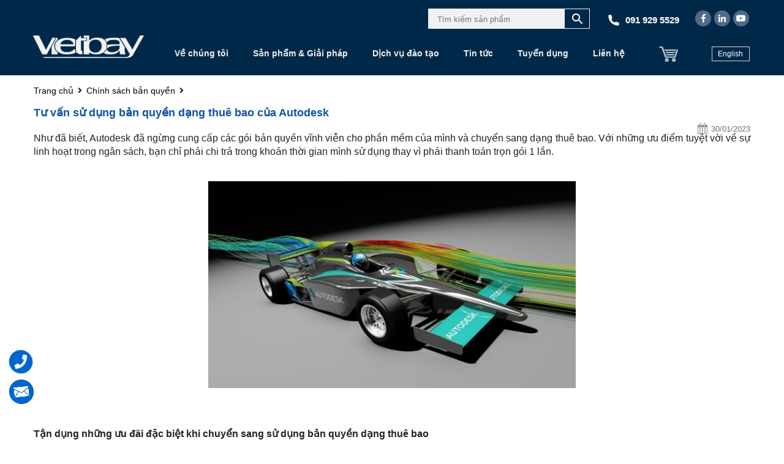

--- FILE ---
content_type: text/html; charset=UTF-8
request_url: https://vietbay.com.vn/tu-van-su-dung-ban-quyen-dang-thue-bao-cua-autodesk.htm
body_size: 21015
content:
<!DOCTYPE html>
<html lang="vi">
<head itemscope itemtype="http://schema.org/WebSite">
	<!-- Google Tag Manager -->
<script>(function(w,d,s,l,i){w[l]=w[l]||[];w[l].push({'gtm.start':
new Date().getTime(),event:'gtm.js'});var f=d.getElementsByTagName(s)[0],
j=d.createElement(s),dl=l!='dataLayer'?'&l='+l:'';j.async=true;j.src=
'https://www.googletagmanager.com/gtm.js?id='+i+dl;f.parentNode.insertBefore(j,f);
})(window,document,'script','dataLayer','GTM-WJR88R5');</script>
<!-- End Google Tag Manager -->
	
<meta charset="UTF-8">
<meta name="viewport" content="width=device-width, initial-scale=1">
<link rel="profile" href="https://gmpg.org/xfn/11">
<link rel="pingback" href="https://vietbay.com.vn/xmlrpc.php">
<script src="https://vietbay.com.vn/wp-content/themes/nvmtheme/js/jquery.js"></script>
<script src="https://vietbay.com.vn/wp-content/themes/nvmtheme/js/owl.carousel.min.js"></script>
<script src="https://vietbay.com.vn/wp-content/themes/nvmtheme/js/jquery.fancybox.js"></script>
<script src="https://vietbay.com.vn/wp-content/themes/nvmtheme/js/jquery-ui.min.js"></script>

<meta name='robots' content='index, follow, max-image-preview:large, max-snippet:-1, max-video-preview:-1' />
<!-- Hubbub v.1.34.1 https://morehubbub.com/ -->
<meta property="og:locale" content="vi" />
<meta property="og:type" content="article" />
<meta property="og:title" content="Tư vấn sử dụng bản quyền dạng thuê bao của Autodesk" />
<meta property="og:description" content="Với những ưu điểm tuyệt vời về sự linh hoạt trong ngân sách, bạn chỉ phải chi trả gói bản quyền phần mềm Autodesk trong khoản thời gian mình sử dụng thay vì phải thanh toán trọn gói 1 lần." />
<meta property="og:url" content="https://vietbay.com.vn/tu-van-su-dung-ban-quyen-dang-thue-bao-cua-autodesk.htm" />
<meta property="og:site_name" content="Vietbay" />
<meta property="og:updated_time" content="2023-08-22T11:57:35+00:00" />
<meta property="article:published_time" content="2023-01-30T12:25:24+00:00" />
<meta property="article:modified_time" content="2023-08-22T11:57:35+00:00" />
<meta name="twitter:card" content="summary_large_image" />
<meta name="twitter:title" content="Tư vấn sử dụng bản quyền dạng thuê bao của Autodesk" />
<meta name="twitter:description" content="Với những ưu điểm tuyệt vời về sự linh hoạt trong ngân sách, bạn chỉ phải chi trả gói bản quyền phần mềm Autodesk trong khoản thời gian mình sử dụng thay vì phải thanh toán trọn gói 1 lần." />
<meta class="flipboard-article" content="Với những ưu điểm tuyệt vời về sự linh hoạt trong ngân sách, bạn chỉ phải chi trả gói bản quyền phần mềm Autodesk trong khoản thời gian mình sử dụng thay vì phải thanh toán trọn gói 1 lần." />
<meta property="og:image" content="https://vietbay.com.vn/wp-content/uploads/2023/01/tu-van-su-dung-ban-quyen-dang-thue-bao-cua-autodesk_20230130122525.jpg" />
<meta name="twitter:image" content="https://vietbay.com.vn/wp-content/uploads/2023/01/tu-van-su-dung-ban-quyen-dang-thue-bao-cua-autodesk_20230130122525.jpg" />
<meta property="og:image:width" content="714" />
<meta property="og:image:height" content="390" />
<!-- Hubbub v.1.34.1 https://morehubbub.com/ -->

	<!-- This site is optimized with the Yoast SEO Premium plugin v19.1 (Yoast SEO v20.10) - https://yoast.com/wordpress/plugins/seo/ -->
	<title>Tư vấn sử dụng bản quyền dạng thuê bao của Autodesk - Vietbay</title>
	<link rel="canonical" href="https://vietbay.com.vn/tu-van-su-dung-ban-quyen-dang-thue-bao-cua-autodesk.htm" />
	<meta name="author" content="Vietbay" />
	<meta name="twitter:label1" content="Được viết bởi" />
	<meta name="twitter:data1" content="Vietbay" />
	<meta name="twitter:label2" content="Ước tính thời gian đọc" />
	<meta name="twitter:data2" content="4 phút" />
	<script type="application/ld+json" class="yoast-schema-graph">{"@context":"https://schema.org","@graph":[{"@type":"Article","@id":"https://vietbay.com.vn/tu-van-su-dung-ban-quyen-dang-thue-bao-cua-autodesk.htm#article","isPartOf":{"@id":"https://vietbay.com.vn/tu-van-su-dung-ban-quyen-dang-thue-bao-cua-autodesk.htm"},"author":{"name":"Vietbay","@id":"https://vietbay.com.vn/#/schema/person/b785c6f4ebddde0e203887ab74492a33"},"headline":"Tư vấn sử dụng bản quyền dạng thuê bao của Autodesk","datePublished":"2023-01-30T05:25:24+00:00","dateModified":"2023-08-22T04:57:35+00:00","mainEntityOfPage":{"@id":"https://vietbay.com.vn/tu-van-su-dung-ban-quyen-dang-thue-bao-cua-autodesk.htm"},"wordCount":924,"commentCount":0,"publisher":{"@id":"https://vietbay.com.vn/#organization"},"image":{"@id":"https://vietbay.com.vn/tu-van-su-dung-ban-quyen-dang-thue-bao-cua-autodesk.htm#primaryimage"},"thumbnailUrl":"https://vietbay.com.vn/wp-content/uploads/2023/01/tu-van-su-dung-ban-quyen-dang-thue-bao-cua-autodesk_20230130122525.jpg","keywords":["Chính sách bản quyền"],"articleSection":["Chính sách bản quyền"],"inLanguage":"vi","potentialAction":[{"@type":"CommentAction","name":"Comment","target":["https://vietbay.com.vn/tu-van-su-dung-ban-quyen-dang-thue-bao-cua-autodesk.htm#respond"]}]},{"@type":"WebPage","@id":"https://vietbay.com.vn/tu-van-su-dung-ban-quyen-dang-thue-bao-cua-autodesk.htm","url":"https://vietbay.com.vn/tu-van-su-dung-ban-quyen-dang-thue-bao-cua-autodesk.htm","name":"Tư vấn sử dụng bản quyền dạng thuê bao của Autodesk - Vietbay","isPartOf":{"@id":"https://vietbay.com.vn/#website"},"primaryImageOfPage":{"@id":"https://vietbay.com.vn/tu-van-su-dung-ban-quyen-dang-thue-bao-cua-autodesk.htm#primaryimage"},"image":{"@id":"https://vietbay.com.vn/tu-van-su-dung-ban-quyen-dang-thue-bao-cua-autodesk.htm#primaryimage"},"thumbnailUrl":"https://vietbay.com.vn/wp-content/uploads/2023/01/tu-van-su-dung-ban-quyen-dang-thue-bao-cua-autodesk_20230130122525.jpg","datePublished":"2023-01-30T05:25:24+00:00","dateModified":"2023-08-22T04:57:35+00:00","inLanguage":"vi","potentialAction":[{"@type":"ReadAction","target":["https://vietbay.com.vn/tu-van-su-dung-ban-quyen-dang-thue-bao-cua-autodesk.htm"]}]},{"@type":"ImageObject","inLanguage":"vi","@id":"https://vietbay.com.vn/tu-van-su-dung-ban-quyen-dang-thue-bao-cua-autodesk.htm#primaryimage","url":"https://vietbay.com.vn/wp-content/uploads/2023/01/tu-van-su-dung-ban-quyen-dang-thue-bao-cua-autodesk_20230130122525.jpg","contentUrl":"https://vietbay.com.vn/wp-content/uploads/2023/01/tu-van-su-dung-ban-quyen-dang-thue-bao-cua-autodesk_20230130122525.jpg","width":714,"height":390},{"@type":"WebSite","@id":"https://vietbay.com.vn/#website","url":"https://vietbay.com.vn/","name":"Vietbay","description":"Phần mềm bản quyền | Phần mềm công nghiệp | Giải pháp CNTT | Giải pháp quản lý sản xuất","publisher":{"@id":"https://vietbay.com.vn/#organization"},"potentialAction":[{"@type":"SearchAction","target":{"@type":"EntryPoint","urlTemplate":"https://vietbay.com.vn/?s={search_term_string}"},"query-input":"required name=search_term_string"}],"inLanguage":"vi"},{"@type":"Organization","@id":"https://vietbay.com.vn/#organization","name":"Vietbay","url":"https://vietbay.com.vn/","logo":{"@type":"ImageObject","inLanguage":"vi","@id":"https://vietbay.com.vn/#/schema/logo/image/","url":"https://vietbay.com.vn/wp-content/uploads/2025/11/Vietbay-logo-2025.png","contentUrl":"https://vietbay.com.vn/wp-content/uploads/2025/11/Vietbay-logo-2025.png","width":520,"height":138,"caption":"Vietbay"},"image":{"@id":"https://vietbay.com.vn/#/schema/logo/image/"}},{"@type":"Person","@id":"https://vietbay.com.vn/#/schema/person/b785c6f4ebddde0e203887ab74492a33","name":"Vietbay","image":{"@type":"ImageObject","inLanguage":"vi","@id":"https://vietbay.com.vn/#/schema/person/image/","url":"https://secure.gravatar.com/avatar/932cf11e3e6b66d282d46e195bfa3a37?s=96&d=mm&r=g","contentUrl":"https://secure.gravatar.com/avatar/932cf11e3e6b66d282d46e195bfa3a37?s=96&d=mm&r=g","caption":"Vietbay"},"url":"https://vietbay.com.vn/author/tuyenlt"}]}</script>
	<!-- / Yoast SEO Premium plugin. -->


<link rel='dns-prefetch' href='//stats.wp.com' />
<link rel="alternate" type="application/rss+xml" title="Dòng thông tin Vietbay &raquo;" href="https://vietbay.com.vn/feed" />
<link rel="alternate" type="application/rss+xml" title="Vietbay &raquo; Dòng bình luận" href="https://vietbay.com.vn/comments/feed" />
<link rel="alternate" type="application/rss+xml" title="Vietbay &raquo; Tư vấn sử dụng bản quyền dạng thuê bao của Autodesk Dòng bình luận" href="https://vietbay.com.vn/tu-van-su-dung-ban-quyen-dang-thue-bao-cua-autodesk.htm/feed" />
<script type="text/javascript">
/* <![CDATA[ */
window._wpemojiSettings = {"baseUrl":"https:\/\/s.w.org\/images\/core\/emoji\/15.0.3\/72x72\/","ext":".png","svgUrl":"https:\/\/s.w.org\/images\/core\/emoji\/15.0.3\/svg\/","svgExt":".svg","source":{"concatemoji":"https:\/\/vietbay.com.vn\/wp-includes\/js\/wp-emoji-release.min.js?ver=6.5.5"}};
/*! This file is auto-generated */
!function(i,n){var o,s,e;function c(e){try{var t={supportTests:e,timestamp:(new Date).valueOf()};sessionStorage.setItem(o,JSON.stringify(t))}catch(e){}}function p(e,t,n){e.clearRect(0,0,e.canvas.width,e.canvas.height),e.fillText(t,0,0);var t=new Uint32Array(e.getImageData(0,0,e.canvas.width,e.canvas.height).data),r=(e.clearRect(0,0,e.canvas.width,e.canvas.height),e.fillText(n,0,0),new Uint32Array(e.getImageData(0,0,e.canvas.width,e.canvas.height).data));return t.every(function(e,t){return e===r[t]})}function u(e,t,n){switch(t){case"flag":return n(e,"\ud83c\udff3\ufe0f\u200d\u26a7\ufe0f","\ud83c\udff3\ufe0f\u200b\u26a7\ufe0f")?!1:!n(e,"\ud83c\uddfa\ud83c\uddf3","\ud83c\uddfa\u200b\ud83c\uddf3")&&!n(e,"\ud83c\udff4\udb40\udc67\udb40\udc62\udb40\udc65\udb40\udc6e\udb40\udc67\udb40\udc7f","\ud83c\udff4\u200b\udb40\udc67\u200b\udb40\udc62\u200b\udb40\udc65\u200b\udb40\udc6e\u200b\udb40\udc67\u200b\udb40\udc7f");case"emoji":return!n(e,"\ud83d\udc26\u200d\u2b1b","\ud83d\udc26\u200b\u2b1b")}return!1}function f(e,t,n){var r="undefined"!=typeof WorkerGlobalScope&&self instanceof WorkerGlobalScope?new OffscreenCanvas(300,150):i.createElement("canvas"),a=r.getContext("2d",{willReadFrequently:!0}),o=(a.textBaseline="top",a.font="600 32px Arial",{});return e.forEach(function(e){o[e]=t(a,e,n)}),o}function t(e){var t=i.createElement("script");t.src=e,t.defer=!0,i.head.appendChild(t)}"undefined"!=typeof Promise&&(o="wpEmojiSettingsSupports",s=["flag","emoji"],n.supports={everything:!0,everythingExceptFlag:!0},e=new Promise(function(e){i.addEventListener("DOMContentLoaded",e,{once:!0})}),new Promise(function(t){var n=function(){try{var e=JSON.parse(sessionStorage.getItem(o));if("object"==typeof e&&"number"==typeof e.timestamp&&(new Date).valueOf()<e.timestamp+604800&&"object"==typeof e.supportTests)return e.supportTests}catch(e){}return null}();if(!n){if("undefined"!=typeof Worker&&"undefined"!=typeof OffscreenCanvas&&"undefined"!=typeof URL&&URL.createObjectURL&&"undefined"!=typeof Blob)try{var e="postMessage("+f.toString()+"("+[JSON.stringify(s),u.toString(),p.toString()].join(",")+"));",r=new Blob([e],{type:"text/javascript"}),a=new Worker(URL.createObjectURL(r),{name:"wpTestEmojiSupports"});return void(a.onmessage=function(e){c(n=e.data),a.terminate(),t(n)})}catch(e){}c(n=f(s,u,p))}t(n)}).then(function(e){for(var t in e)n.supports[t]=e[t],n.supports.everything=n.supports.everything&&n.supports[t],"flag"!==t&&(n.supports.everythingExceptFlag=n.supports.everythingExceptFlag&&n.supports[t]);n.supports.everythingExceptFlag=n.supports.everythingExceptFlag&&!n.supports.flag,n.DOMReady=!1,n.readyCallback=function(){n.DOMReady=!0}}).then(function(){return e}).then(function(){var e;n.supports.everything||(n.readyCallback(),(e=n.source||{}).concatemoji?t(e.concatemoji):e.wpemoji&&e.twemoji&&(t(e.twemoji),t(e.wpemoji)))}))}((window,document),window._wpemojiSettings);
/* ]]> */
</script>
		
	<link rel='stylesheet' id='init_enqueue_style-css' href='https://vietbay.com.vn/wp-content/plugins/recently-viewed-and-most-viewed-products/assets/css/ced_init.css?ver=1.0.13' type='text/css' media='all' />
<link rel='stylesheet' id='rvmv-select2-css-css' href='https://vietbay.com.vn/wp-content/plugins/woocommerce/assets/css/select2.css?ver=6.5.5' type='text/css' media='all' />
<style id='wp-emoji-styles-inline-css' type='text/css'>

	img.wp-smiley, img.emoji {
		display: inline !important;
		border: none !important;
		box-shadow: none !important;
		height: 1em !important;
		width: 1em !important;
		margin: 0 0.07em !important;
		vertical-align: -0.1em !important;
		background: none !important;
		padding: 0 !important;
	}
</style>
<link rel='stylesheet' id='wp-block-library-css' href='https://vietbay.com.vn/wp-includes/css/dist/block-library/style.min.css?ver=6.5.5' type='text/css' media='all' />
<style id='pdfemb-pdf-embedder-viewer-style-inline-css' type='text/css'>
.wp-block-pdfemb-pdf-embedder-viewer{max-width:none}

</style>
<link rel='stylesheet' id='wc-blocks-style-css' href='https://vietbay.com.vn/wp-content/plugins/woocommerce/packages/woocommerce-blocks/build/wc-blocks.css?ver=10.6.5' type='text/css' media='all' />
<link rel='stylesheet' id='wc-blocks-style-active-filters-css' href='https://vietbay.com.vn/wp-content/plugins/woocommerce/packages/woocommerce-blocks/build/active-filters.css?ver=10.6.5' type='text/css' media='all' />
<link rel='stylesheet' id='wc-blocks-style-add-to-cart-form-css' href='https://vietbay.com.vn/wp-content/plugins/woocommerce/packages/woocommerce-blocks/build/add-to-cart-form.css?ver=10.6.5' type='text/css' media='all' />
<link rel='stylesheet' id='wc-blocks-packages-style-css' href='https://vietbay.com.vn/wp-content/plugins/woocommerce/packages/woocommerce-blocks/build/packages-style.css?ver=10.6.5' type='text/css' media='all' />
<link rel='stylesheet' id='wc-blocks-style-all-products-css' href='https://vietbay.com.vn/wp-content/plugins/woocommerce/packages/woocommerce-blocks/build/all-products.css?ver=10.6.5' type='text/css' media='all' />
<link rel='stylesheet' id='wc-blocks-style-all-reviews-css' href='https://vietbay.com.vn/wp-content/plugins/woocommerce/packages/woocommerce-blocks/build/all-reviews.css?ver=10.6.5' type='text/css' media='all' />
<link rel='stylesheet' id='wc-blocks-style-attribute-filter-css' href='https://vietbay.com.vn/wp-content/plugins/woocommerce/packages/woocommerce-blocks/build/attribute-filter.css?ver=10.6.5' type='text/css' media='all' />
<link rel='stylesheet' id='wc-blocks-style-breadcrumbs-css' href='https://vietbay.com.vn/wp-content/plugins/woocommerce/packages/woocommerce-blocks/build/breadcrumbs.css?ver=10.6.5' type='text/css' media='all' />
<link rel='stylesheet' id='wc-blocks-style-catalog-sorting-css' href='https://vietbay.com.vn/wp-content/plugins/woocommerce/packages/woocommerce-blocks/build/catalog-sorting.css?ver=10.6.5' type='text/css' media='all' />
<link rel='stylesheet' id='wc-blocks-style-customer-account-css' href='https://vietbay.com.vn/wp-content/plugins/woocommerce/packages/woocommerce-blocks/build/customer-account.css?ver=10.6.5' type='text/css' media='all' />
<link rel='stylesheet' id='wc-blocks-style-featured-category-css' href='https://vietbay.com.vn/wp-content/plugins/woocommerce/packages/woocommerce-blocks/build/featured-category.css?ver=10.6.5' type='text/css' media='all' />
<link rel='stylesheet' id='wc-blocks-style-featured-product-css' href='https://vietbay.com.vn/wp-content/plugins/woocommerce/packages/woocommerce-blocks/build/featured-product.css?ver=10.6.5' type='text/css' media='all' />
<link rel='stylesheet' id='wc-blocks-style-mini-cart-css' href='https://vietbay.com.vn/wp-content/plugins/woocommerce/packages/woocommerce-blocks/build/mini-cart.css?ver=10.6.5' type='text/css' media='all' />
<link rel='stylesheet' id='wc-blocks-style-price-filter-css' href='https://vietbay.com.vn/wp-content/plugins/woocommerce/packages/woocommerce-blocks/build/price-filter.css?ver=10.6.5' type='text/css' media='all' />
<link rel='stylesheet' id='wc-blocks-style-product-add-to-cart-css' href='https://vietbay.com.vn/wp-content/plugins/woocommerce/packages/woocommerce-blocks/build/product-add-to-cart.css?ver=10.6.5' type='text/css' media='all' />
<link rel='stylesheet' id='wc-blocks-style-product-button-css' href='https://vietbay.com.vn/wp-content/plugins/woocommerce/packages/woocommerce-blocks/build/product-button.css?ver=10.6.5' type='text/css' media='all' />
<link rel='stylesheet' id='wc-blocks-style-product-categories-css' href='https://vietbay.com.vn/wp-content/plugins/woocommerce/packages/woocommerce-blocks/build/product-categories.css?ver=10.6.5' type='text/css' media='all' />
<link rel='stylesheet' id='wc-blocks-style-product-image-css' href='https://vietbay.com.vn/wp-content/plugins/woocommerce/packages/woocommerce-blocks/build/product-image.css?ver=10.6.5' type='text/css' media='all' />
<link rel='stylesheet' id='wc-blocks-style-product-image-gallery-css' href='https://vietbay.com.vn/wp-content/plugins/woocommerce/packages/woocommerce-blocks/build/product-image-gallery.css?ver=10.6.5' type='text/css' media='all' />
<link rel='stylesheet' id='wc-blocks-style-product-query-css' href='https://vietbay.com.vn/wp-content/plugins/woocommerce/packages/woocommerce-blocks/build/product-query.css?ver=10.6.5' type='text/css' media='all' />
<link rel='stylesheet' id='wc-blocks-style-product-results-count-css' href='https://vietbay.com.vn/wp-content/plugins/woocommerce/packages/woocommerce-blocks/build/product-results-count.css?ver=10.6.5' type='text/css' media='all' />
<link rel='stylesheet' id='wc-blocks-style-product-reviews-css' href='https://vietbay.com.vn/wp-content/plugins/woocommerce/packages/woocommerce-blocks/build/product-reviews.css?ver=10.6.5' type='text/css' media='all' />
<link rel='stylesheet' id='wc-blocks-style-product-sale-badge-css' href='https://vietbay.com.vn/wp-content/plugins/woocommerce/packages/woocommerce-blocks/build/product-sale-badge.css?ver=10.6.5' type='text/css' media='all' />
<link rel='stylesheet' id='wc-blocks-style-product-search-css' href='https://vietbay.com.vn/wp-content/plugins/woocommerce/packages/woocommerce-blocks/build/product-search.css?ver=10.6.5' type='text/css' media='all' />
<link rel='stylesheet' id='wc-blocks-style-product-sku-css' href='https://vietbay.com.vn/wp-content/plugins/woocommerce/packages/woocommerce-blocks/build/product-sku.css?ver=10.6.5' type='text/css' media='all' />
<link rel='stylesheet' id='wc-blocks-style-product-stock-indicator-css' href='https://vietbay.com.vn/wp-content/plugins/woocommerce/packages/woocommerce-blocks/build/product-stock-indicator.css?ver=10.6.5' type='text/css' media='all' />
<link rel='stylesheet' id='wc-blocks-style-product-summary-css' href='https://vietbay.com.vn/wp-content/plugins/woocommerce/packages/woocommerce-blocks/build/product-summary.css?ver=10.6.5' type='text/css' media='all' />
<link rel='stylesheet' id='wc-blocks-style-product-title-css' href='https://vietbay.com.vn/wp-content/plugins/woocommerce/packages/woocommerce-blocks/build/product-title.css?ver=10.6.5' type='text/css' media='all' />
<link rel='stylesheet' id='wc-blocks-style-rating-filter-css' href='https://vietbay.com.vn/wp-content/plugins/woocommerce/packages/woocommerce-blocks/build/rating-filter.css?ver=10.6.5' type='text/css' media='all' />
<link rel='stylesheet' id='wc-blocks-style-reviews-by-category-css' href='https://vietbay.com.vn/wp-content/plugins/woocommerce/packages/woocommerce-blocks/build/reviews-by-category.css?ver=10.6.5' type='text/css' media='all' />
<link rel='stylesheet' id='wc-blocks-style-reviews-by-product-css' href='https://vietbay.com.vn/wp-content/plugins/woocommerce/packages/woocommerce-blocks/build/reviews-by-product.css?ver=10.6.5' type='text/css' media='all' />
<link rel='stylesheet' id='wc-blocks-style-product-details-css' href='https://vietbay.com.vn/wp-content/plugins/woocommerce/packages/woocommerce-blocks/build/product-details.css?ver=10.6.5' type='text/css' media='all' />
<link rel='stylesheet' id='wc-blocks-style-single-product-css' href='https://vietbay.com.vn/wp-content/plugins/woocommerce/packages/woocommerce-blocks/build/single-product.css?ver=10.6.5' type='text/css' media='all' />
<link rel='stylesheet' id='wc-blocks-style-stock-filter-css' href='https://vietbay.com.vn/wp-content/plugins/woocommerce/packages/woocommerce-blocks/build/stock-filter.css?ver=10.6.5' type='text/css' media='all' />
<link rel='stylesheet' id='wc-blocks-style-cart-css' href='https://vietbay.com.vn/wp-content/plugins/woocommerce/packages/woocommerce-blocks/build/cart.css?ver=10.6.5' type='text/css' media='all' />
<link rel='stylesheet' id='wc-blocks-style-checkout-css' href='https://vietbay.com.vn/wp-content/plugins/woocommerce/packages/woocommerce-blocks/build/checkout.css?ver=10.6.5' type='text/css' media='all' />
<link rel='stylesheet' id='wc-blocks-style-mini-cart-contents-css' href='https://vietbay.com.vn/wp-content/plugins/woocommerce/packages/woocommerce-blocks/build/mini-cart-contents.css?ver=10.6.5' type='text/css' media='all' />
<link rel='stylesheet' id='yith-wcan-shortcodes-css' href='https://vietbay.com.vn/wp-content/plugins/yith-woocommerce-ajax-navigation/assets/css/shortcodes.css?ver=4.24.1' type='text/css' media='all' />
<style id='yith-wcan-shortcodes-inline-css' type='text/css'>
:root{
	--yith-wcan-filters_colors_titles: #434343;
	--yith-wcan-filters_colors_background: #FFFFFF;
	--yith-wcan-filters_colors_accent: #A7144C;
	--yith-wcan-filters_colors_accent_r: 167;
	--yith-wcan-filters_colors_accent_g: 20;
	--yith-wcan-filters_colors_accent_b: 76;
	--yith-wcan-color_swatches_border_radius: 100%;
	--yith-wcan-color_swatches_size: 30px;
	--yith-wcan-labels_style_background: #FFFFFF;
	--yith-wcan-labels_style_background_hover: #A7144C;
	--yith-wcan-labels_style_background_active: #A7144C;
	--yith-wcan-labels_style_text: #434343;
	--yith-wcan-labels_style_text_hover: #FFFFFF;
	--yith-wcan-labels_style_text_active: #FFFFFF;
	--yith-wcan-anchors_style_text: #434343;
	--yith-wcan-anchors_style_text_hover: #A7144C;
	--yith-wcan-anchors_style_text_active: #A7144C;
}
</style>
<style id='classic-theme-styles-inline-css' type='text/css'>
/*! This file is auto-generated */
.wp-block-button__link{color:#fff;background-color:#32373c;border-radius:9999px;box-shadow:none;text-decoration:none;padding:calc(.667em + 2px) calc(1.333em + 2px);font-size:1.125em}.wp-block-file__button{background:#32373c;color:#fff;text-decoration:none}
</style>
<style id='global-styles-inline-css' type='text/css'>
body{--wp--preset--color--black: #000000;--wp--preset--color--cyan-bluish-gray: #abb8c3;--wp--preset--color--white: #ffffff;--wp--preset--color--pale-pink: #f78da7;--wp--preset--color--vivid-red: #cf2e2e;--wp--preset--color--luminous-vivid-orange: #ff6900;--wp--preset--color--luminous-vivid-amber: #fcb900;--wp--preset--color--light-green-cyan: #7bdcb5;--wp--preset--color--vivid-green-cyan: #00d084;--wp--preset--color--pale-cyan-blue: #8ed1fc;--wp--preset--color--vivid-cyan-blue: #0693e3;--wp--preset--color--vivid-purple: #9b51e0;--wp--preset--gradient--vivid-cyan-blue-to-vivid-purple: linear-gradient(135deg,rgba(6,147,227,1) 0%,rgb(155,81,224) 100%);--wp--preset--gradient--light-green-cyan-to-vivid-green-cyan: linear-gradient(135deg,rgb(122,220,180) 0%,rgb(0,208,130) 100%);--wp--preset--gradient--luminous-vivid-amber-to-luminous-vivid-orange: linear-gradient(135deg,rgba(252,185,0,1) 0%,rgba(255,105,0,1) 100%);--wp--preset--gradient--luminous-vivid-orange-to-vivid-red: linear-gradient(135deg,rgba(255,105,0,1) 0%,rgb(207,46,46) 100%);--wp--preset--gradient--very-light-gray-to-cyan-bluish-gray: linear-gradient(135deg,rgb(238,238,238) 0%,rgb(169,184,195) 100%);--wp--preset--gradient--cool-to-warm-spectrum: linear-gradient(135deg,rgb(74,234,220) 0%,rgb(151,120,209) 20%,rgb(207,42,186) 40%,rgb(238,44,130) 60%,rgb(251,105,98) 80%,rgb(254,248,76) 100%);--wp--preset--gradient--blush-light-purple: linear-gradient(135deg,rgb(255,206,236) 0%,rgb(152,150,240) 100%);--wp--preset--gradient--blush-bordeaux: linear-gradient(135deg,rgb(254,205,165) 0%,rgb(254,45,45) 50%,rgb(107,0,62) 100%);--wp--preset--gradient--luminous-dusk: linear-gradient(135deg,rgb(255,203,112) 0%,rgb(199,81,192) 50%,rgb(65,88,208) 100%);--wp--preset--gradient--pale-ocean: linear-gradient(135deg,rgb(255,245,203) 0%,rgb(182,227,212) 50%,rgb(51,167,181) 100%);--wp--preset--gradient--electric-grass: linear-gradient(135deg,rgb(202,248,128) 0%,rgb(113,206,126) 100%);--wp--preset--gradient--midnight: linear-gradient(135deg,rgb(2,3,129) 0%,rgb(40,116,252) 100%);--wp--preset--font-size--small: 13px;--wp--preset--font-size--medium: 20px;--wp--preset--font-size--large: 36px;--wp--preset--font-size--x-large: 42px;--wp--preset--spacing--20: 0.44rem;--wp--preset--spacing--30: 0.67rem;--wp--preset--spacing--40: 1rem;--wp--preset--spacing--50: 1.5rem;--wp--preset--spacing--60: 2.25rem;--wp--preset--spacing--70: 3.38rem;--wp--preset--spacing--80: 5.06rem;--wp--preset--shadow--natural: 6px 6px 9px rgba(0, 0, 0, 0.2);--wp--preset--shadow--deep: 12px 12px 50px rgba(0, 0, 0, 0.4);--wp--preset--shadow--sharp: 6px 6px 0px rgba(0, 0, 0, 0.2);--wp--preset--shadow--outlined: 6px 6px 0px -3px rgba(255, 255, 255, 1), 6px 6px rgba(0, 0, 0, 1);--wp--preset--shadow--crisp: 6px 6px 0px rgba(0, 0, 0, 1);}:where(.is-layout-flex){gap: 0.5em;}:where(.is-layout-grid){gap: 0.5em;}body .is-layout-flex{display: flex;}body .is-layout-flex{flex-wrap: wrap;align-items: center;}body .is-layout-flex > *{margin: 0;}body .is-layout-grid{display: grid;}body .is-layout-grid > *{margin: 0;}:where(.wp-block-columns.is-layout-flex){gap: 2em;}:where(.wp-block-columns.is-layout-grid){gap: 2em;}:where(.wp-block-post-template.is-layout-flex){gap: 1.25em;}:where(.wp-block-post-template.is-layout-grid){gap: 1.25em;}.has-black-color{color: var(--wp--preset--color--black) !important;}.has-cyan-bluish-gray-color{color: var(--wp--preset--color--cyan-bluish-gray) !important;}.has-white-color{color: var(--wp--preset--color--white) !important;}.has-pale-pink-color{color: var(--wp--preset--color--pale-pink) !important;}.has-vivid-red-color{color: var(--wp--preset--color--vivid-red) !important;}.has-luminous-vivid-orange-color{color: var(--wp--preset--color--luminous-vivid-orange) !important;}.has-luminous-vivid-amber-color{color: var(--wp--preset--color--luminous-vivid-amber) !important;}.has-light-green-cyan-color{color: var(--wp--preset--color--light-green-cyan) !important;}.has-vivid-green-cyan-color{color: var(--wp--preset--color--vivid-green-cyan) !important;}.has-pale-cyan-blue-color{color: var(--wp--preset--color--pale-cyan-blue) !important;}.has-vivid-cyan-blue-color{color: var(--wp--preset--color--vivid-cyan-blue) !important;}.has-vivid-purple-color{color: var(--wp--preset--color--vivid-purple) !important;}.has-black-background-color{background-color: var(--wp--preset--color--black) !important;}.has-cyan-bluish-gray-background-color{background-color: var(--wp--preset--color--cyan-bluish-gray) !important;}.has-white-background-color{background-color: var(--wp--preset--color--white) !important;}.has-pale-pink-background-color{background-color: var(--wp--preset--color--pale-pink) !important;}.has-vivid-red-background-color{background-color: var(--wp--preset--color--vivid-red) !important;}.has-luminous-vivid-orange-background-color{background-color: var(--wp--preset--color--luminous-vivid-orange) !important;}.has-luminous-vivid-amber-background-color{background-color: var(--wp--preset--color--luminous-vivid-amber) !important;}.has-light-green-cyan-background-color{background-color: var(--wp--preset--color--light-green-cyan) !important;}.has-vivid-green-cyan-background-color{background-color: var(--wp--preset--color--vivid-green-cyan) !important;}.has-pale-cyan-blue-background-color{background-color: var(--wp--preset--color--pale-cyan-blue) !important;}.has-vivid-cyan-blue-background-color{background-color: var(--wp--preset--color--vivid-cyan-blue) !important;}.has-vivid-purple-background-color{background-color: var(--wp--preset--color--vivid-purple) !important;}.has-black-border-color{border-color: var(--wp--preset--color--black) !important;}.has-cyan-bluish-gray-border-color{border-color: var(--wp--preset--color--cyan-bluish-gray) !important;}.has-white-border-color{border-color: var(--wp--preset--color--white) !important;}.has-pale-pink-border-color{border-color: var(--wp--preset--color--pale-pink) !important;}.has-vivid-red-border-color{border-color: var(--wp--preset--color--vivid-red) !important;}.has-luminous-vivid-orange-border-color{border-color: var(--wp--preset--color--luminous-vivid-orange) !important;}.has-luminous-vivid-amber-border-color{border-color: var(--wp--preset--color--luminous-vivid-amber) !important;}.has-light-green-cyan-border-color{border-color: var(--wp--preset--color--light-green-cyan) !important;}.has-vivid-green-cyan-border-color{border-color: var(--wp--preset--color--vivid-green-cyan) !important;}.has-pale-cyan-blue-border-color{border-color: var(--wp--preset--color--pale-cyan-blue) !important;}.has-vivid-cyan-blue-border-color{border-color: var(--wp--preset--color--vivid-cyan-blue) !important;}.has-vivid-purple-border-color{border-color: var(--wp--preset--color--vivid-purple) !important;}.has-vivid-cyan-blue-to-vivid-purple-gradient-background{background: var(--wp--preset--gradient--vivid-cyan-blue-to-vivid-purple) !important;}.has-light-green-cyan-to-vivid-green-cyan-gradient-background{background: var(--wp--preset--gradient--light-green-cyan-to-vivid-green-cyan) !important;}.has-luminous-vivid-amber-to-luminous-vivid-orange-gradient-background{background: var(--wp--preset--gradient--luminous-vivid-amber-to-luminous-vivid-orange) !important;}.has-luminous-vivid-orange-to-vivid-red-gradient-background{background: var(--wp--preset--gradient--luminous-vivid-orange-to-vivid-red) !important;}.has-very-light-gray-to-cyan-bluish-gray-gradient-background{background: var(--wp--preset--gradient--very-light-gray-to-cyan-bluish-gray) !important;}.has-cool-to-warm-spectrum-gradient-background{background: var(--wp--preset--gradient--cool-to-warm-spectrum) !important;}.has-blush-light-purple-gradient-background{background: var(--wp--preset--gradient--blush-light-purple) !important;}.has-blush-bordeaux-gradient-background{background: var(--wp--preset--gradient--blush-bordeaux) !important;}.has-luminous-dusk-gradient-background{background: var(--wp--preset--gradient--luminous-dusk) !important;}.has-pale-ocean-gradient-background{background: var(--wp--preset--gradient--pale-ocean) !important;}.has-electric-grass-gradient-background{background: var(--wp--preset--gradient--electric-grass) !important;}.has-midnight-gradient-background{background: var(--wp--preset--gradient--midnight) !important;}.has-small-font-size{font-size: var(--wp--preset--font-size--small) !important;}.has-medium-font-size{font-size: var(--wp--preset--font-size--medium) !important;}.has-large-font-size{font-size: var(--wp--preset--font-size--large) !important;}.has-x-large-font-size{font-size: var(--wp--preset--font-size--x-large) !important;}
.wp-block-navigation a:where(:not(.wp-element-button)){color: inherit;}
:where(.wp-block-post-template.is-layout-flex){gap: 1.25em;}:where(.wp-block-post-template.is-layout-grid){gap: 1.25em;}
:where(.wp-block-columns.is-layout-flex){gap: 2em;}:where(.wp-block-columns.is-layout-grid){gap: 2em;}
.wp-block-pullquote{font-size: 1.5em;line-height: 1.6;}
</style>
<link rel='stylesheet' id='owlcss-css' href='https://vietbay.com.vn/wp-content/plugins/lgx-owl-carousel/public/assets/lib/owl.carousel2/owl.carousel.css?ver=2.0.0' type='text/css' media='all' />
<link rel='stylesheet' id='owltheme-css' href='https://vietbay.com.vn/wp-content/plugins/lgx-owl-carousel/public/assets/lib/owl.carousel2/owl.theme.default.min.css?ver=2.0.0' type='text/css' media='all' />
<link rel='stylesheet' id='lgx-owl-carousel-css' href='https://vietbay.com.vn/wp-content/plugins/lgx-owl-carousel/public/assets/css/lgx-owl-carousel-public.css?ver=2.0.0' type='text/css' media='all' />
<link rel='stylesheet' id='dashicons-css' href='https://vietbay.com.vn/wp-includes/css/dashicons.min.css?ver=6.5.5' type='text/css' media='all' />
<style id='dashicons-inline-css' type='text/css'>
[data-font="Dashicons"]:before {font-family: 'Dashicons' !important;content: attr(data-icon) !important;speak: none !important;font-weight: normal !important;font-variant: normal !important;text-transform: none !important;line-height: 1 !important;font-style: normal !important;-webkit-font-smoothing: antialiased !important;-moz-osx-font-smoothing: grayscale !important;}
</style>
<link rel='stylesheet' id='post-views-counter-frontend-css' href='https://vietbay.com.vn/wp-content/plugins/post-views-counter/css/frontend.min.css?ver=1.4.7' type='text/css' media='all' />
<link rel='stylesheet' id='related_products_style-css' href='https://vietbay.com.vn/wp-content/plugins/related-products-manager-woocommerce/includes/css/related-products.css?ver=6.5.5' type='text/css' media='all' />
<link rel='stylesheet' id='simple-owl-carousel-owl-css' href='https://vietbay.com.vn/wp-content/plugins/simple-owl-carousel/public/css/owl.carousel.min.css?ver=1.0.0' type='text/css' media='all' />
<link rel='stylesheet' id='simple-owl-carouselowl-theme-css' href='https://vietbay.com.vn/wp-content/plugins/simple-owl-carousel/public/css/owl.theme.default.min.css?ver=1.0.0' type='text/css' media='all' />
<link rel='stylesheet' id='simple-owl-carousel-css' href='https://vietbay.com.vn/wp-content/plugins/simple-owl-carousel/public/css/simple-owl-carousel-public.css?ver=1.1.1' type='text/css' media='all' />
<link rel='stylesheet' id='dpsp-frontend-style-pro-css' href='https://vietbay.com.vn/wp-content/plugins/social-pug/assets/dist/style-frontend-pro.css?ver=1.34.1' type='text/css' media='all' />
<style id='dpsp-frontend-style-pro-inline-css' type='text/css'>

				@media screen and ( max-width : 767px ) {
					.dpsp-content-wrapper.dpsp-hide-on-mobile,
					.dpsp-share-text.dpsp-hide-on-mobile {
						display: none;
					}
					.dpsp-has-spacing .dpsp-networks-btns-wrapper li {
						margin:0 2% 10px 0;
					}
					.dpsp-network-btn.dpsp-has-label:not(.dpsp-has-count) {
						max-height: 40px;
						padding: 0;
						justify-content: center;
					}
					.dpsp-content-wrapper.dpsp-size-small .dpsp-network-btn.dpsp-has-label:not(.dpsp-has-count){
						max-height: 32px;
					}
					.dpsp-content-wrapper.dpsp-size-large .dpsp-network-btn.dpsp-has-label:not(.dpsp-has-count){
						max-height: 46px;
					}
				}
			
</style>
<link rel='stylesheet' id='wcpbc_widget_css-css' href='https://vietbay.com.vn/wp-content/plugins/woo-products-by-category/public/wcpbc-styles.css?ver=1.3.0' type='text/css' media='all' />
<link rel='stylesheet' id='woocommerce-layout-css' href='https://vietbay.com.vn/wp-content/plugins/woocommerce/assets/css/woocommerce-layout.css?ver=8.0.2' type='text/css' media='all' />
<link rel='stylesheet' id='woocommerce-smallscreen-css' href='https://vietbay.com.vn/wp-content/plugins/woocommerce/assets/css/woocommerce-smallscreen.css?ver=8.0.2' type='text/css' media='only screen and (max-width: 768px)' />
<link rel='stylesheet' id='woocommerce-general-css' href='https://vietbay.com.vn/wp-content/plugins/woocommerce/assets/css/woocommerce.css?ver=8.0.2' type='text/css' media='all' />
<style id='woocommerce-inline-inline-css' type='text/css'>
.woocommerce form .form-row .required { visibility: visible; }
</style>
<link rel='stylesheet' id='aws-style-css' href='https://vietbay.com.vn/wp-content/plugins/advanced-woo-search/assets/css/common.min.css?ver=3.09' type='text/css' media='all' />
<link rel='stylesheet' id='search-filter-plugin-styles-css' href='https://vietbay.com.vn/wp-content/plugins/search-filter-pro/public/assets/css/search-filter.min.css?ver=2.5.13' type='text/css' media='all' />
<link rel='stylesheet' id='bootstrap-css' href='https://vietbay.com.vn/wp-content/themes/nvmtheme/css/bootstrap.css' type='text/css' media='all' />
<link rel='stylesheet' id='font-awesome-css' href='https://vietbay.com.vn/wp-content/themes/nvmtheme/css/font-awesome.min.css' type='text/css' media='all' />
<style id='font-awesome-inline-css' type='text/css'>
[data-font="FontAwesome"]:before {font-family: 'FontAwesome' !important;content: attr(data-icon) !important;speak: none !important;font-weight: normal !important;font-variant: normal !important;text-transform: none !important;line-height: 1 !important;font-style: normal !important;-webkit-font-smoothing: antialiased !important;-moz-osx-font-smoothing: grayscale !important;}
</style>
<link rel='stylesheet' id='main-styles-css' href='https://vietbay.com.vn/wp-content/themes/nvmtheme/css/styles.css?ver=5827' type='text/css' media='all' />
<link rel='stylesheet' id='fancybox-css' href='https://vietbay.com.vn/wp-content/themes/nvmtheme/css/jquery.fancybox.css' type='text/css' media='all' />
<link rel='stylesheet' id='carousel-slider-frontend-css' href='https://vietbay.com.vn/wp-content/plugins/carousel-slider/assets/css/frontend.css?ver=2.2.12' type='text/css' media='all' />
<link rel='stylesheet' id='custom-layouts-styles-css' href='https://vietbay.com.vn/wp-content/uploads/custom-layouts/style.css?ver=7' type='text/css' media='all' />
<link rel='stylesheet' id='wp-paginate-css' href='https://vietbay.com.vn/wp-content/plugins/wp-paginate/css/wp-paginate.css?ver=2.2.0' type='text/css' media='screen' />
<script type="text/javascript" src="https://vietbay.com.vn/wp-includes/js/jquery/jquery.min.js?ver=3.7.1" id="jquery-core-js"></script>
<script type="text/javascript" src="https://vietbay.com.vn/wp-includes/js/jquery/jquery-migrate.min.js?ver=3.4.1" id="jquery-migrate-js"></script>
<script type="text/javascript" src="https://vietbay.com.vn/wp-includes/js/dist/vendor/wp-polyfill-inert.min.js?ver=3.1.2" id="wp-polyfill-inert-js"></script>
<script type="text/javascript" src="https://vietbay.com.vn/wp-includes/js/dist/vendor/regenerator-runtime.min.js?ver=0.14.0" id="regenerator-runtime-js"></script>
<script type="text/javascript" src="https://vietbay.com.vn/wp-includes/js/dist/vendor/wp-polyfill.min.js?ver=3.15.0" id="wp-polyfill-js"></script>
<script type="text/javascript" src="https://vietbay.com.vn/wp-includes/js/dist/hooks.min.js?ver=2810c76e705dd1a53b18" id="wp-hooks-js"></script>
<script type="text/javascript" src="https://stats.wp.com/w.js?ver=202603" id="woo-tracks-js"></script>
<script type="text/javascript" id="search-filter-plugin-build-js-extra">
/* <![CDATA[ */
var SF_LDATA = {"ajax_url":"https:\/\/vietbay.com.vn\/wp-admin\/admin-ajax.php","home_url":"https:\/\/vietbay.com.vn\/","extensions":[]};
/* ]]> */
</script>
<script type="text/javascript" src="https://vietbay.com.vn/wp-content/plugins/search-filter-pro/public/assets/js/search-filter-build.min.js?ver=2.5.13" id="search-filter-plugin-build-js"></script>
<script type="text/javascript" src="https://vietbay.com.vn/wp-content/plugins/search-filter-pro/public/assets/js/chosen.jquery.min.js?ver=2.5.13" id="search-filter-plugin-chosen-js"></script>
<script type="text/javascript" src="https://vietbay.com.vn/wp-content/plugins/lgx-owl-carousel/public/assets/lib/owl.carousel2/owl.carousel.js?ver=2.0.0" id="lgxowljs-js"></script>
<script type="text/javascript" id="lgx-owl-carousel-js-extra">
/* <![CDATA[ */
var lgxcarousel = {"owl_navigationTextL":"https:\/\/vietbay.com.vn\/wp-content\/plugins\/lgx-owl-carousel\/public\/assets\/img\/arrow-left.png","owl_navigationTextR":"https:\/\/vietbay.com.vn\/wp-content\/plugins\/lgx-owl-carousel\/public\/assets\/img\/arrow-right.png"};
/* ]]> */
</script>
<script type="text/javascript" src="https://vietbay.com.vn/wp-content/plugins/lgx-owl-carousel/public/assets/js/lgx-owl-carousel-public.js?ver=2.0.0" id="lgx-owl-carousel-js"></script>
<link rel="https://api.w.org/" href="https://vietbay.com.vn/wp-json/" /><link rel="alternate" type="application/json" href="https://vietbay.com.vn/wp-json/wp/v2/posts/8818" /><link rel="EditURI" type="application/rsd+xml" title="RSD" href="https://vietbay.com.vn/xmlrpc.php?rsd" />
<meta name="generator" content="WordPress 6.5.5" />
<meta name="generator" content="WooCommerce 8.0.2" />
<link rel='shortlink' href='https://vietbay.com.vn/?p=8818' />
<link rel="alternate" type="application/json+oembed" href="https://vietbay.com.vn/wp-json/oembed/1.0/embed?url=https%3A%2F%2Fvietbay.com.vn%2Ftu-van-su-dung-ban-quyen-dang-thue-bao-cua-autodesk.htm" />
<link rel="alternate" type="text/xml+oembed" href="https://vietbay.com.vn/wp-json/oembed/1.0/embed?url=https%3A%2F%2Fvietbay.com.vn%2Ftu-van-su-dung-ban-quyen-dang-thue-bao-cua-autodesk.htm&#038;format=xml" />
<style> .lgx-carousel-section .lgx-carousel .owl-video-tn{height: 350px; width: 100%;} </style><meta name="hubbub-info" description="Hubbub 1.34.1">	<noscript><style>.woocommerce-product-gallery{ opacity: 1 !important; }</style></noscript>
	<link rel="icon" href="https://vietbay.com.vn/wp-content/uploads/2023/02/cropped-Cute-Ball-Go-icon-32x32.png" sizes="32x32" />
<link rel="icon" href="https://vietbay.com.vn/wp-content/uploads/2023/02/cropped-Cute-Ball-Go-icon-192x192.png" sizes="192x192" />
<link rel="apple-touch-icon" href="https://vietbay.com.vn/wp-content/uploads/2023/02/cropped-Cute-Ball-Go-icon-180x180.png" />
<meta name="msapplication-TileImage" content="https://vietbay.com.vn/wp-content/uploads/2023/02/cropped-Cute-Ball-Go-icon-270x270.png" />
		<style type="text/css" id="wp-custom-css">
			.popup-video1 img {width:340px;}
.home__box8-items img {width: 240px;display:block;padding-left:5px;}		</style>
		</head>

<body data-rsssl=1 class="post-template-default single single-post postid-8818 single-format-standard wp-custom-logo theme-nvmtheme woocommerce-no-js yith-wcan-free" itemscope itemtype="http://schema.org/WebPage">
	<!-- Google Tag Manager (noscript) -->
<noscript><iframe src="https://www.googletagmanager.com/ns.html?id=GTM-WJR88R5"
height="0" width="0" style="display:none;visibility:hidden"></iframe></noscript>
<!-- End Google Tag Manager (noscript) -->
	

<div id="page" class="site">
    <header id="teso-header-container" class="site-header">
    	
    	<div class="header-bottom-container">
    		<div class="header-content">
	    		<div class="container">
	    			<div class="header-content-inner">
		    			

						<div class="header-content-inner-right">
						    <div class="header-emty-box"></div>
							<div class="header-search-box">
								<div class="aws-container" data-url="/?wc-ajax=aws_action" data-siteurl="https://vietbay.com.vn" data-lang="vi" data-show-loader="true" data-show-more="false" data-show-page="false" data-ajax-search="true" data-show-clear="true" data-mobile-screen="false" data-use-analytics="false" data-min-chars="1" data-buttons-order="2" data-timeout="300" data-is-mobile="false" data-page-id="8818" data-tax="" ><form class="aws-search-form" action="https://vietbay.com.vn/" method="get" role="search" ><div class="aws-wrapper"><label class="aws-search-label" for="696cbce31f2c1">Tìm kiếm sản phẩm</label><input type="search" name="s" id="696cbce31f2c1" value="" class="aws-search-field" placeholder="Tìm kiếm sản phẩm" autocomplete="off" /><input type="hidden" name="post_type" value="product"><input type="hidden" name="type_aws" value="true"><input type="hidden" name="lang" value="vi"><div class="aws-search-clear"><span>×</span></div><div class="aws-loader"></div></div><div class="aws-search-btn aws-form-btn"><span class="aws-search-btn_icon"><svg focusable="false" xmlns="http://www.w3.org/2000/svg" viewBox="0 0 24 24" width="24px"><path d="M15.5 14h-.79l-.28-.27C15.41 12.59 16 11.11 16 9.5 16 5.91 13.09 3 9.5 3S3 5.91 3 9.5 5.91 16 9.5 16c1.61 0 3.09-.59 4.23-1.57l.27.28v.79l5 4.99L20.49 19l-4.99-5zm-6 0C7.01 14 5 11.99 5 9.5S7.01 5 9.5 5 14 7.01 14 9.5 11.99 14 9.5 14z"></path></svg></span></div></form></div>							</div>
							<div class="header-phone">
											<div class="textwidget"><p><img decoding="async" class="alignnone size-full wp-image-3270" src="https://vietbay.com.vn/wp-content/uploads/2022/12/Vector-10.png" alt="Hotline" width="22" height="22" /></p>
<ul>
<li><a class="header-hotline" style="" href="tel:0919295529"><strong>091 929 5529</strong></a></li>
</ul>
</div>
									</div>
							<div class="header-facebook">
							<link rel="stylesheet" href="https://use.fontawesome.com/releases/v5.0.8/css/all.css" integrity="sha384-3AB7yXWz4OeoZcPbieVW64vVXEwADiYyAEhwilzWsLw+9FgqpyjjStpPnpBO8o8S" crossorigin="anonymous">
                                <ul class="header-social-icon">
	                                <a href="https://www.facebook.com/vietbay.com.vn" target="_blank" class="icon-facebook">
	                	            <i class="fab fa-facebook-f"></i></a>
	                                <a href="https://www.linkedin.com/company/vietbay-company/" target="_blank" class="icon-linkedin">
                    	            <i class="fab fa-linkedin-in"></i></a>

                                    <a href="https://www.youtube.com/@congtyvietbay1264" target="_blank" class="icon-youtube">
                    	            <i class="fab fa-youtube"></i></a>
                                </ul>
							</div>
							
					    	<div class="menu-mobile">
								<i class="fa fa-bars"></i>
							</div>
						</div>
					</div>
	    		</div>
	    	</div>
    	</div>

    	<div class="header-menu-container">
    		<div class="container">
    		    <div class="header-logo">
		    												<a href="https://vietbay.com.vn/" class="custom-logo-link" rel="home"><img width="520" height="138" src="https://vietbay.com.vn/wp-content/uploads/2025/11/Vietbay-logo-2025.png" class="custom-logo" alt="Vietbay" decoding="async" fetchpriority="high" srcset="https://vietbay.com.vn/wp-content/uploads/2025/11/Vietbay-logo-2025.png 520w, https://vietbay.com.vn/wp-content/uploads/2025/11/Vietbay-logo-2025-300x80.png 300w" sizes="(max-width: 520px) 100vw, 520px" /></a>													</div>
    			<div class="header-menu-container-box">
    			    <div class="menu-box-container">
			    		<div class="top-menu">
			    			<ul id="menu-page-menu" class="menu"><li id="menu-item-561" class="menu-item menu-item-type-post_type menu-item-object-page menu-item-has-children menu-item-561"><a href="https://vietbay.com.vn/gioi-thieu-vietbay-1-vi">Về chúng tôi</a>
<ul class="sub-menu">
	<li id="menu-item-3553" class="menu-item menu-item-type-post_type menu-item-object-page menu-item-3553"><a href="https://vietbay.com.vn/gioi-thieu-vietbay-1-vi">Giới thiệu chung</a></li>
	<li id="menu-item-20141" class="menu-item menu-item-type-post_type menu-item-object-page menu-item-20141"><a href="https://vietbay.com.vn/tam-nhin-va-su-menh-2">Tầm nhìn và Sứ mệnh</a></li>
	<li id="menu-item-3552" class="menu-item menu-item-type-post_type menu-item-object-page menu-item-3552"><a href="https://vietbay.com.vn/thong-diep-cua-lanh-dao-243-vi">Thông điệp của Lãnh đạo</a></li>
	<li id="menu-item-22441" class="menu-item menu-item-type-taxonomy menu-item-object-category menu-item-22441"><a href="https://vietbay.com.vn/thanh-tich-noi-bat-vi">Thành tích nổi bật</a></li>
	<li id="menu-item-24950" class="menu-item menu-item-type-taxonomy menu-item-object-category menu-item-24950"><a href="https://vietbay.com.vn/cau-chuyen-thanh-cong">Câu chuyện thành công</a></li>
	<li id="menu-item-20014" class="menu-item menu-item-type-post_type menu-item-object-page menu-item-20014"><a href="https://vietbay.com.vn/trung-tam-dao-tao-vietbay-vtc">Trung tâm đào tạo Vietbay (VTC)</a></li>
</ul>
</li>
<li id="menu-item-3274" class="menu-item menu-item-type-custom menu-item-object-custom menu-item-has-children menu-item-3274"><a href="#">Sản phẩm &#038; Giải pháp</a>
<ul class="sub-menu">
	<li id="menu-item-3555" class="menu-item menu-item-type-taxonomy menu-item-object-product_cat menu-item-has-children menu-item-3555"><a href="https://vietbay.com.vn/danh-muc/cong-nghe-thong-tin-24-vi">Công nghệ thông tin</a>
	<ul class="sub-menu">
		<li id="menu-item-16553" class="menu-item menu-item-type-taxonomy menu-item-object-product_cat menu-item-16553"><a href="https://vietbay.com.vn/danh-muc/cong-nghe-thong-tin-24-vi/he-thong-may-chu">Máy chủ</a></li>
		<li id="menu-item-16561" class="menu-item menu-item-type-taxonomy menu-item-object-product_cat menu-item-16561"><a href="https://vietbay.com.vn/danh-muc/cong-nghe-thong-tin-24-vi/ung-dung-van-phong">Ứng dụng văn phòng</a></li>
		<li id="menu-item-16559" class="menu-item menu-item-type-taxonomy menu-item-object-product_cat menu-item-16559"><a href="https://vietbay.com.vn/danh-muc/cong-nghe-thong-tin-24-vi/thiet-ke-do-hoa">Đồ họa</a></li>
		<li id="menu-item-16551" class="menu-item menu-item-type-taxonomy menu-item-object-product_cat menu-item-16551"><a href="https://vietbay.com.vn/danh-muc/cong-nghe-thong-tin-24-vi/bao-mat-antivirus">Bảo mật</a></li>
		<li id="menu-item-16557" class="menu-item menu-item-type-taxonomy menu-item-object-product_cat menu-item-16557"><a href="https://vietbay.com.vn/danh-muc/cong-nghe-thong-tin-24-vi/sao-luu-phuc-hoi">Sao lưu phục hồi</a></li>
		<li id="menu-item-16558" class="menu-item menu-item-type-taxonomy menu-item-object-product_cat menu-item-16558"><a href="https://vietbay.com.vn/danh-muc/cong-nghe-thong-tin-24-vi/thiet-bi-van-phong">Thiết bị văn phòng</a></li>
		<li id="menu-item-18720" class="menu-item menu-item-type-taxonomy menu-item-object-product_cat menu-item-18720"><a href="https://vietbay.com.vn/danh-muc/cong-nghe-thong-tin-24-vi/tien-ich-khac">Tiện ích khác</a></li>
	</ul>
</li>
	<li id="menu-item-3554" class="menu-item menu-item-type-taxonomy menu-item-object-product_cat menu-item-has-children menu-item-3554"><a href="https://vietbay.com.vn/danh-muc/phan-mem-cong-nghiep">Phần mềm công nghiệp</a>
	<ul class="sub-menu">
		<li id="menu-item-20170" class="menu-item menu-item-type-taxonomy menu-item-object-product_cat menu-item-20170"><a href="https://vietbay.com.vn/danh-muc/phan-mem-cong-nghiep/thiet-ke-co-khi">Thiết kế cơ khí</a></li>
		<li id="menu-item-25213" class="menu-item menu-item-type-custom menu-item-object-custom menu-item-25213"><a href="https://vietbay.com.vn/danh-muc/thiet-ke-san-xuat-dien-tu-ban-dan">Thiết kế sản xuất điện tử bán dẫn</a></li>
		<li id="menu-item-16569" class="menu-item menu-item-type-taxonomy menu-item-object-product_cat menu-item-16569"><a href="https://vietbay.com.vn/danh-muc/phan-mem-cong-nghiep/lap-trinh-gia-cong-tu-dong">Lập trình gia công tự động</a></li>
		<li id="menu-item-16570" class="menu-item menu-item-type-taxonomy menu-item-object-product_cat menu-item-16570"><a href="https://vietbay.com.vn/danh-muc/phan-mem-cong-nghiep/phan-tich-mo-phong">Phân tích và Mô phỏng</a></li>
		<li id="menu-item-16571" class="menu-item menu-item-type-taxonomy menu-item-object-product_cat menu-item-16571"><a href="https://vietbay.com.vn/danh-muc/phan-mem-cong-nghiep/quan-ly-du-lieu-san-pham">Quản lý dữ liệu sản phẩm</a></li>
		<li id="menu-item-18713" class="menu-item menu-item-type-taxonomy menu-item-object-product_cat menu-item-18713"><a href="https://vietbay.com.vn/danh-muc/phan-mem-cong-nghiep/gia-cong-san-xuat">Gia công sản xuất</a></li>
		<li id="menu-item-18714" class="menu-item menu-item-type-taxonomy menu-item-object-product_cat menu-item-18714"><a href="https://vietbay.com.vn/danh-muc/phan-mem-cong-nghiep/phong-thi-nghiem-nha-may-so">Phòng Thí nghiệm nhà máy số</a></li>
	</ul>
</li>
	<li id="menu-item-27562" class="menu-item menu-item-type-taxonomy menu-item-object-category menu-item-27562"><a href="https://vietbay.com.vn/kien-truc-xay-dung">Kiến trúc Xây dựng</a></li>
</ul>
</li>
<li id="menu-item-15474" class="menu-item menu-item-type-custom menu-item-object-custom menu-item-has-children menu-item-15474"><a href="#">Dịch vụ đào tạo</a>
<ul class="sub-menu">
	<li id="menu-item-3556" class="menu-item menu-item-type-taxonomy menu-item-object-product_cat menu-item-has-children menu-item-3556"><a href="https://vietbay.com.vn/danh-muc/danh-muc-khoa-hoc">Đào tạo kỹ sư chuyên nghiệp</a>
	<ul class="sub-menu">
		<li id="menu-item-16568" class="menu-item menu-item-type-taxonomy menu-item-object-product_cat menu-item-16568"><a href="https://vietbay.com.vn/danh-muc/danh-muc-khoa-hoc/khoa-dao-tao-thiet-ke-san-pham-co-khi">Khóa đào tạo Thiết kế sản phẩm cơ khí</a></li>
		<li id="menu-item-18712" class="menu-item menu-item-type-taxonomy menu-item-object-product_cat menu-item-18712"><a href="https://vietbay.com.vn/danh-muc/danh-muc-khoa-hoc/khoa-dao-tao-thiet-ke-san-pham-dien-tu">Khóa đào tạo thiết kế sản phẩm điện tử</a></li>
		<li id="menu-item-18711" class="menu-item menu-item-type-taxonomy menu-item-object-product_cat menu-item-18711"><a href="https://vietbay.com.vn/danh-muc/danh-muc-khoa-hoc/khoa-dao-tao-thiet-ke-khuon-mau-vi">Khóa đào tạo Thiết kế khuôn mẫu</a></li>
		<li id="menu-item-16565" class="menu-item menu-item-type-taxonomy menu-item-object-product_cat menu-item-16565"><a href="https://vietbay.com.vn/danh-muc/danh-muc-khoa-hoc/khoa-dao-tao-lap-trinh-gia-cong">Khóa đào tạo Lập trình gia công</a></li>
		<li id="menu-item-16566" class="menu-item menu-item-type-taxonomy menu-item-object-product_cat menu-item-16566"><a href="https://vietbay.com.vn/danh-muc/danh-muc-khoa-hoc/khoa-dao-tao-phan-tich-mo-phong">Khóa đào tạo Phân tích mô phỏng</a></li>
		<li id="menu-item-16567" class="menu-item menu-item-type-taxonomy menu-item-object-product_cat menu-item-16567"><a href="https://vietbay.com.vn/danh-muc/danh-muc-khoa-hoc/khoa-dao-tao-quan-ly-du-lieu">Khóa đào tạo Quản lý dữ liệu</a></li>
		<li id="menu-item-19106" class="menu-item menu-item-type-taxonomy menu-item-object-product_cat menu-item-19106"><a href="https://vietbay.com.vn/danh-muc/danh-muc-khoa-hoc/dao-tao-theo-yeu-cau-cua-khach-hang">Đào tạo theo yêu cầu của Khách hàng</a></li>
	</ul>
</li>
</ul>
</li>
<li id="menu-item-3271" class="menu-item menu-item-type-taxonomy menu-item-object-category menu-item-has-children menu-item-3271"><a href="https://vietbay.com.vn/tin-tuc-su-kien">Tin tức</a>
<ul class="sub-menu">
	<li id="menu-item-14338" class="menu-item menu-item-type-taxonomy menu-item-object-category menu-item-14338"><a href="https://vietbay.com.vn/tin-tuc-su-kien">Thông tin sự kiện</a></li>
	<li id="menu-item-3541" class="menu-item menu-item-type-taxonomy menu-item-object-category menu-item-3541"><a href="https://vietbay.com.vn/thong-tin-cong-nghe">Thông tin công nghệ</a></li>
	<li id="menu-item-4247" class="menu-item menu-item-type-taxonomy menu-item-object-category menu-item-4247"><a href="https://vietbay.com.vn/tin-vietbay">Tin Vietbay</a></li>
</ul>
</li>
<li id="menu-item-22931" class="menu-item menu-item-type-taxonomy menu-item-object-category menu-item-22931"><a href="https://vietbay.com.vn/tuyen-dung">Tuyển dụng</a></li>
<li id="menu-item-560" class="menu-item menu-item-type-post_type menu-item-object-page menu-item-560"><a href="https://vietbay.com.vn/lien-he-15-vi">Liên hệ</a></li>
</ul>
			    						    			<div class="hidden-menu"><span>Đóng danh mục</span></div>
			    						    			
			    		</div>
			    	</div>

			    	<div class="header-menu-right">
			    		<div class="search-icon-mobile">
							<img src="https://vietbay.com.vn/wp-content/uploads/2022/12/search-icon.png" alt="search icon" width="26" height="26" />
						</div>
						<div class="header-cart-box xoo-wsc-basket">
								
												    			<a class="cart-icon" href="javascript:void(0);" title="Giỏ hàng"><span>Giỏ hng</span></a>
				    										</div>
						<div class="header-menu-langue">
							<div><ul>
	<li class="lang-item lang-item-31 lang-item-en no-translation lang-item-first"><a  lang="en-US" hreflang="en-US" href="https://vietbay.com.vn/en/home-page">English</a></li>
</ul>
</div>						</div>	
			    	</div>
			    </div>	
    		</div>
    	</div>
		<div class="header-search-box header-search-boxhome">
			<div class="aws-container" data-url="/?wc-ajax=aws_action" data-siteurl="https://vietbay.com.vn" data-lang="vi" data-show-loader="true" data-show-more="false" data-show-page="false" data-ajax-search="true" data-show-clear="true" data-mobile-screen="false" data-use-analytics="false" data-min-chars="1" data-buttons-order="2" data-timeout="300" data-is-mobile="false" data-page-id="8818" data-tax="" ><form class="aws-search-form" action="https://vietbay.com.vn/" method="get" role="search" ><div class="aws-wrapper"><label class="aws-search-label" for="696cbce325f5c">Tìm kiếm sản phẩm</label><input type="search" name="s" id="696cbce325f5c" value="" class="aws-search-field" placeholder="Tìm kiếm sản phẩm" autocomplete="off" /><input type="hidden" name="post_type" value="product"><input type="hidden" name="type_aws" value="true"><input type="hidden" name="lang" value="vi"><div class="aws-search-clear"><span>×</span></div><div class="aws-loader"></div></div><div class="aws-search-btn aws-form-btn"><span class="aws-search-btn_icon"><svg focusable="false" xmlns="http://www.w3.org/2000/svg" viewBox="0 0 24 24" width="24px"><path d="M15.5 14h-.79l-.28-.27C15.41 12.59 16 11.11 16 9.5 16 5.91 13.09 3 9.5 3S3 5.91 3 9.5 5.91 16 9.5 16c1.61 0 3.09-.59 4.23-1.57l.27.28v.79l5 4.99L20.49 19l-4.99-5zm-6 0C7.01 14 5 11.99 5 9.5S7.01 5 9.5 5 14 7.01 14 9.5 11.99 14 9.5 14z"></path></svg></span></div></form></div>		</div>
		
    </header>
	<div class="main-content">

		<div class="container">
			<div class="breadcrumbs">
			    <!-- Breadcrumb NavXT 7.3.0 -->
<span property="itemListElement" typeof="ListItem"><a property="item" typeof="WebPage" title="Go to Vietbay." href="https://vietbay.com.vn" class="home"><span property="name">Trang chủ</span></a><meta property="position" content="1"></span><i class="fa fa-angle-right"></i><span property="itemListElement" typeof="ListItem"><a property="item" typeof="WebPage" title="Go to the Chính sách bản quyền category archives." href="https://vietbay.com.vn/chinh-sach-ban-quyen" class="taxonomy category"><span property="name">Chính sách bản quyền</span></a><meta property="position" content="2"></span><i class="fa fa-angle-right"></i><span property="itemListElement" typeof="ListItem">			</div>

			<div class="row">

				<div class="col-xs-12 col-sm-12 col-md-12 col-main">


					<div id="primary" class="content-area">

						<main id="main" class="site-main" role="main">
							
<div class="content-block content-default">

	<div id="post-8818" class="post-8818 post type-post status-publish format-standard has-post-thumbnail hentry category-chinh-sach-ban-quyen tag-chinh-sach-ban-quyen grow-content-body">
		
	   <div class="about__content-title">		

	        <h1 class="entry-title" itemprop="headline">Tư vấn sử dụng bản quyền dạng thuê bao của Autodesk</h1>			
		</div><!-- .entry-header -->
		<div class="post-publish-date">
		<span class="dashicons dashicons-calendar-alt"></span> 30/01/2023		</div>
		
		<div class="entry-content" itemprop="text">

			<div style="text-align: justify;"><span style="font-family: arial, helvetica, sans-serif; font-size: 12pt;">Như đã biết, Autodesk đã ngừng cung cấp các gói bản quyền vĩnh viễn cho phần mềm của mình và chuyển sang dạng thuê bao. Với những ưu điểm tuyệt vời về sự linh hoạt trong ngân sách, bạn chỉ phải chi trả trong khoản thời gian mình sử dụng thay vì phải thanh toán trọn gói 1 lần.</span><br />
<span style="font-family: arial, helvetica, sans-serif; font-size: 12pt;"> </span></div>
<div style="text-align: center;"><span style="font-family: arial, helvetica, sans-serif; font-size: 12pt;"><img decoding="async" style="width: 600px; height: 338px;" src="https://vietbay.com.vn/wp-content/uploads/2023/01/tu-van-su-dung-ban-quyen-dang-thue-bao-cua-autodesk_20230130122524.jpg" alt="" /></span></div>
<p>&nbsp;</p>
<div></div>
<div style="text-align: justify;"><span style="font-family: arial, helvetica, sans-serif; font-size: 12pt;"><strong>Tận dụng những ưu đãi đặc biệt khi chuyển sang sử dụng bản quyền dạng thuê bao</strong></span><br />
<span style="font-family: arial, helvetica, sans-serif; font-size: 12pt;">Tại thời điểm gia hạn, bạn có thể chọn chuyển sang dạng thuê bao với cùng chi phí của gói bảo trì phần mềm cũ (maintenance plan renewal) &#8211; hoặc chuyển sang sử dụng một bộ phần mềm của ngành (industry collection) với một mức giá rất ưu đãi.</span><br />
<span style="font-family: arial, helvetica, sans-serif; font-size: 12pt;">Miễn là bạn tiếp tục gia hạn, bạn sẽ được hưởng mức giá ưu đãi đặt biệt, với chi phí thấp hơn so với gói gia hạn bảo trì và thấp hơn nhiều so với việc mua 1 gói thuê bao mới.</span><br />
<span style="font-family: arial, helvetica, sans-serif; font-size: 12pt;"> </span><br />
<span style="font-family: arial, helvetica, sans-serif; font-size: 12pt;"><strong>Nâng cấp lên gói Collection với những ưu đãi về giá</strong></span><br />
<span style="font-family: arial, helvetica, sans-serif; font-size: 12pt;">Bạn cần sử dụng nhiều phần mềm Autodesk khác nhau cho dự án của mình? Nếu vậy bạn nên cân nhắc việc đăng ký một trong các bộ sưu tập phần mềm theo ngành của chúng tôi &#8211; một cách rất tuyệt vời để sử dụng những công cụ cho công việc của bạn.</span><br />
<span style="font-family: arial, helvetica, sans-serif; font-size: 12pt;"> </span><br />
<span style="font-family: arial, helvetica, sans-serif; font-size: 12pt;"><strong>Vẫn chưa sẵn sàng để chuyển đổi? Autodesk vẫn bảo vệ quyền lợi của bạn</strong></span><br />
<span style="font-family: arial, helvetica, sans-serif; font-size: 12pt;">Nếu ở thời điểm hiện tại bạn vẫn chưa sẵn sàng để chuyển đổi sang dạng thuê bao, bạn vẫn có thể  chuyển sang ở năm sau hoặc năm sau nữa &#8211; hoặc vẫn giữ chế độ gia hạn bảo trì cũ vẫn không sao cả, Autodesk vẫn hỗ trợ bạn như đã cam kết.</span><br />
<span style="font-family: arial, helvetica, sans-serif; font-size: 12pt;"> </span><br />
<span style="font-family: arial, helvetica, sans-serif; font-size: 12pt;"><strong>Câu hỏi thường gặp</strong></span><br />
<span style="font-family: arial, helvetica, sans-serif; font-size: 12pt;"><strong>1. Làm thế nào để tôi nhận được những ưu đãi này?</strong></span><br />
<span style="font-family: arial, helvetica, sans-serif; font-size: 12pt;">Khi đến thời hạn gia hạn gói bảo trì, bạn có 3 lựa chọn sau:</span></div>
<ul>
<li style="text-align: justify;"><span style="font-family: arial, helvetica, sans-serif; font-size: 12pt;">Chuyển từ sản phẩm ở dạng gói bảo trì sang gói thuê bao với cùng sản phẩm.</span></li>
<li style="text-align: justify;"><span style="font-family: arial, helvetica, sans-serif; font-size: 12pt;">Nâng cấp từ một sản phẩm ở dạng bảo trì sang một bộ sưu tập ngành (Collection) ở dạng thuê bao.</span></li>
<li style="text-align: justify;"><span style="font-family: arial, helvetica, sans-serif; font-size: 12pt;">Gia hạn gói bảo trì cũ thêm 1 năm.</span></li>
</ul>
<div style="text-align: justify;"><span style="font-family: arial, helvetica, sans-serif; font-size: 12pt;"><strong>2. Ưu đãi khi chuyển từ dạng bảo trì cũ sang thuê bao là gì?</strong></span><br />
<span style="font-family: arial, helvetica, sans-serif; font-size: 12pt;">Chi phí gia hạn dạng bảo trì cũ sẽ tăng 5% trong năm 2018 và thêm 5% ở năm 2019, do đó bạn càng chuyển sang dạng thuê bao sớm, bạn càng tiết kiệm được nhiều hơn. Ngoài ra, khi chuyển sang dạng thuê bao bạn sẽ được mang lại:</span></div>
<ul>
<li style="text-align: justify;"><span style="font-family: arial, helvetica, sans-serif; font-size: 12pt;">Sự tiện lợi trong việc tính phí hằng năm cho các dự án.</span></li>
<li style="text-align: justify;"><span style="font-family: arial, helvetica, sans-serif; font-size: 12pt;">Sản phẩm được cập nhật thường xuyên và bạn có thể quyết định khi nào sẽ nâng cấp.</span></li>
<li style="text-align: justify;"><span style="font-family: arial, helvetica, sans-serif; font-size: 12pt;">Thuận lợi hơn trong việc hỗ trợ, nhanh chóng và hiệu quả hơn.</span></li>
<li style="text-align: justify;"><span style="font-family: arial, helvetica, sans-serif; font-size: 12pt;">Quản lý danh mục bản quyền đơn giản hơn.</span></li>
</ul>
<div style="text-align: justify;"><span style="font-family: arial, helvetica, sans-serif; font-size: 12pt;"><strong>3. Khi tôi chuyển sang dạng thuê bao, liệu tôi có thể tiếp tục sử dụng phiên bản phần mềm đang dùng như gói bảo trì cũ?</strong></span><br />
<span style="font-family: arial, helvetica, sans-serif; font-size: 12pt;">Vâng. Trong hầu hết các trường hợp, bạn vẫn có thể tiếp tục sử dụng phiên bản phần mềm cũ đang được kích hoạt theo dạng bảo trì. Các phiên bản này sẽ trở thành một phần của gói thuê bao.</span></div>
<p>&nbsp;</p>
<div style="text-align: justify;"><span style="font-family: arial, helvetica, sans-serif; font-size: 12pt;">Để biết thêm thông tin chi tiết, vui lòng liên hệ:</span><br />
<strong><span style="font-family: arial, helvetica, sans-serif; font-size: 12pt;">Vietbay CAD/CAM/CAE/PLM Team</span></strong><br />
<span style="font-family: arial, helvetica, sans-serif; font-size: 12pt;">Phone/Viber/Zalo/Whatsapp: 091 929 5520</span><br />
<span style="font-family: arial, helvetica, sans-serif; font-size: 12pt;">Email: <a href="/cdn-cgi/l/email-protection" class="__cf_email__" data-cfemail="f685979a9385b6809f938294978fd895999bd88098">[email&#160;protected]</a></span><br />
<span style="font-family: arial, helvetica, sans-serif; font-size: 12pt;">Website: www.vietbay.com.vn * www.cadcamcae.vn * www.vietbay.edu.vn</span></div>
<div class="post-views content-post post-8818 entry-meta load-static">
				<span class="post-views-icon dashicons dashicons-chart-bar"></span> <span class="post-views-label">Lượt xem:</span> <span class="post-views-count">735</span>
			</div><div id="dpsp-content-bottom" class="dpsp-content-wrapper dpsp-shape-rectangular dpsp-size-small dpsp-no-labels dpsp-no-labels-mobile dpsp-show-on-mobile dpsp-button-style-6" style="min-height:32px;position:relative">
	<ul class="dpsp-networks-btns-wrapper dpsp-networks-btns-share dpsp-networks-btns-content dpsp-column-auto dpsp-has-button-icon-animation" style="padding:0;margin:0;list-style-type:none">
<li class="dpsp-network-list-item dpsp-network-list-item-facebook" style="float:left">
	<a rel="nofollow noopener" href="https://www.facebook.com/sharer/sharer.php?u=https%3A%2F%2Fvietbay.com.vn%2Ftu-van-su-dung-ban-quyen-dang-thue-bao-cua-autodesk.htm&#038;t=T%C6%B0%20v%E1%BA%A5n%20s%E1%BB%AD%20d%E1%BB%A5ng%20b%E1%BA%A3n%20quy%E1%BB%81n%20d%E1%BA%A1ng%20thu%C3%AA%20bao%20c%E1%BB%A7a%20Autodesk" class="dpsp-network-btn dpsp-facebook dpsp-no-label dpsp-first dpsp-has-label-mobile" target="_blank" aria-label="Share on Facebook" title="Share on Facebook" style="font-size:14px;padding:0rem;max-height:32px" >	<span class="dpsp-network-icon ">
		<span class="dpsp-network-icon-inner" ><svg version="1.1" xmlns="http://www.w3.org/2000/svg" width="32" height="32" viewBox="0 0 18 32"><path d="M17.12 0.224v4.704h-2.784q-1.536 0-2.080 0.64t-0.544 1.92v3.392h5.248l-0.704 5.28h-4.544v13.568h-5.472v-13.568h-4.544v-5.28h4.544v-3.904q0-3.328 1.856-5.152t4.96-1.824q2.624 0 4.064 0.224z"></path></svg></span>
	</span>
	</a></li>

<li class="dpsp-network-list-item dpsp-network-list-item-linkedin" style="float:left">
	<a rel="nofollow noopener" href="https://www.linkedin.com/shareArticle?url=https%3A%2F%2Fvietbay.com.vn%2Ftu-van-su-dung-ban-quyen-dang-thue-bao-cua-autodesk.htm&#038;title=T%C6%B0%20v%E1%BA%A5n%20s%E1%BB%AD%20d%E1%BB%A5ng%20b%E1%BA%A3n%20quy%E1%BB%81n%20d%E1%BA%A1ng%20thu%C3%AA%20bao%20c%E1%BB%A7a%20Autodesk&#038;summary=V%E1%BB%9Bi%20nh%E1%BB%AFng%20%C6%B0u%20%C4%91i%E1%BB%83m%20tuy%E1%BB%87t%20v%E1%BB%9Di%20v%E1%BB%81%20s%E1%BB%B1%20linh%20ho%E1%BA%A1t%20trong%20ng%C3%A2n%20s%C3%A1ch%2C%20b%E1%BA%A1n%20ch%E1%BB%89%20ph%E1%BA%A3i%20chi%20tr%E1%BA%A3%20g%C3%B3i%20b%E1%BA%A3n%20quy%E1%BB%81n%20ph%E1%BA%A7n%20m%E1%BB%81m%20Autodesk%C2%A0trong%20kho%E1%BA%A3n%20th%E1%BB%9Di%20gian%20m%C3%ACnh%20s%E1%BB%AD%20d%E1%BB%A5ng%20thay%20v%C3%AC%20ph%E1%BA%A3i%20thanh%20to%C3%A1n%20tr%E1%BB%8Dn%20g%C3%B3i%201%20l%E1%BA%A7n.&#038;mini=true" class="dpsp-network-btn dpsp-linkedin dpsp-no-label dpsp-has-label-mobile" target="_blank" aria-label="Share on LinkedIn" title="Share on LinkedIn" style="font-size:14px;padding:0rem;max-height:32px" >	<span class="dpsp-network-icon ">
		<span class="dpsp-network-icon-inner" ><svg version="1.1" xmlns="http://www.w3.org/2000/svg" width="32" height="32" viewBox="0 0 27 32"><path d="M6.24 11.168v17.696h-5.888v-17.696h5.888zM6.624 5.696q0 1.312-0.928 2.176t-2.4 0.864h-0.032q-1.472 0-2.368-0.864t-0.896-2.176 0.928-2.176 2.4-0.864 2.368 0.864 0.928 2.176zM27.424 18.72v10.144h-5.856v-9.472q0-1.888-0.736-2.944t-2.272-1.056q-1.12 0-1.856 0.608t-1.152 1.536q-0.192 0.544-0.192 1.44v9.888h-5.888q0.032-7.136 0.032-11.552t0-5.28l-0.032-0.864h5.888v2.56h-0.032q0.352-0.576 0.736-0.992t0.992-0.928 1.568-0.768 2.048-0.288q3.040 0 4.896 2.016t1.856 5.952z"></path></svg></span>
	</span>
	</a></li>

<li class="dpsp-network-list-item dpsp-network-list-item-x" style="float:left">
	<a rel="nofollow noopener" href="https://x.com/intent/tweet?text=T%C6%B0%20v%E1%BA%A5n%20s%E1%BB%AD%20d%E1%BB%A5ng%20b%E1%BA%A3n%20quy%E1%BB%81n%20d%E1%BA%A1ng%20thu%C3%AA%20bao%20c%E1%BB%A7a%20Autodesk&#038;url=https%3A%2F%2Fvietbay.com.vn%2Ftu-van-su-dung-ban-quyen-dang-thue-bao-cua-autodesk.htm" class="dpsp-network-btn dpsp-x dpsp-no-label dpsp-has-label-mobile" target="_blank" aria-label="Share on X" title="Share on X" style="font-size:14px;padding:0rem;max-height:32px" >	<span class="dpsp-network-icon ">
		<span class="dpsp-network-icon-inner" ><svg version="1.1" xmlns="http://www.w3.org/2000/svg" width="32" height="32" viewBox="0 0 32 30"><path d="M30.3 29.7L18.5 12.4l0 0L29.2 0h-3.6l-8.7 10.1L10 0H0.6l11.1 16.1l0 0L0 29.7h3.6l9.7-11.2L21 29.7H30.3z M8.6 2.7 L25.2 27h-2.8L5.7 2.7H8.6z"></path></svg></span>
	</span>
	</a></li>

<li class="dpsp-network-list-item dpsp-network-list-item-email" style="float:left">
	<a rel="nofollow noopener" href="/cdn-cgi/l/email-protection#[base64]" class="dpsp-network-btn dpsp-email dpsp-no-label dpsp-has-label-mobile" target="_blank" aria-label="Send over email" title="Send over email" style="font-size:14px;padding:0rem;max-height:32px">	<span class="dpsp-network-icon ">
		<span class="dpsp-network-icon-inner" ><svg version="1.1" xmlns="http://www.w3.org/2000/svg" width="32" height="32" viewBox="0 0 28 32"><path d="M18.56 17.408l8.256 8.544h-25.248l8.288-8.448 4.32 4.064zM2.016 6.048h24.32l-12.16 11.584zM20.128 15.936l8.224-7.744v16.256zM0 24.448v-16.256l8.288 7.776z"></path></svg></span>
	</span>
	</a></li>

<li class="dpsp-network-list-item dpsp-network-list-item-print" style="float:left">
	<a rel="nofollow noopener" href="#" class="dpsp-network-btn dpsp-print dpsp-no-label dpsp-last dpsp-has-label-mobile" target="_blank" aria-label="Print this webpage" title="Print this webpage" style="font-size:14px;padding:0rem;max-height:32px" >	<span class="dpsp-network-icon ">
		<span class="dpsp-network-icon-inner" ><svg version="1.1" xmlns="http://www.w3.org/2000/svg" width="32" height="32" viewBox="0 0 30 32"><path d="M27.712 9.152c1.28 0 2.4 1.12 2.4 2.496v11.712c0 1.344-1.12 2.464-2.4 2.464h-2.432l1.088 4.896h-22.112l0.864-4.896h-2.624c-1.44 0-2.496-1.12-2.496-2.464v-11.712c0-1.376 1.056-2.496 2.496-2.496h3.072v-3.744h1.088v-4.128h16.864v4.128h1.088v3.744h3.104zM7.776 2.784v9.344h14.624v-9.344h-14.624zM4.16 15.232c0.96 0 1.76-0.768 1.76-1.728 0-0.896-0.8-1.696-1.76-1.696-0.928 0-1.728 0.8-1.728 1.696 0 0.96 0.8 1.728 1.728 1.728zM6.176 29.248h18.144l-1.504-7.744h-15.488zM14.24 25.632h-4.448v-1.12h4.448v1.12zM20.576 25.632h-4.448v-1.12h4.448v1.12z"></path></svg></span>
	</span>
	</a></li>
</ul></div>

<!-- Generated by TaxoPress 3.10.0 - https://wordpress.org/plugins/simple-tags/ -->
	<div class="taxopress-output-wrapper"> <div class="st-post-tags post_tags">Tags:  
	<a href="https://vietbay.com.vn/tag/chinh-sach-ban-quyen" title="Chính sách bản quyền" class="post_tags_link">Chính sách bản quyền</a> <br /> </div>
</div>

	            

	        
		</div><!-- .entry-content -->

	    

	    <div class="bottom-content">

	        
		</div>

	</div><!-- #post-## -->
	
</div>


						</main><!-- .site-main -->



						<div class="related-post-list">


							
																	<div class="related-title">
										<h2>Bài viết liên quan</h2>
									</div>
																

								<ul>
										<li>
											<div class="post-related-content">
												<p class="post-related-thumnail">
													<a href="https://vietbay.com.vn/su-khac-nhau-giua-cac-hinh-thuc-cap-phep-ban-quyen-tu-microsoft-698.htm" title="Sự khác nhau giữa các hình thức cấp phép bản quyền từ Microsoft"><img width="637" height="480" src="https://vietbay.com.vn/wp-content/uploads/2023/01/su-khac-nhau-giua-cac-hinh-thuc-cap-phep-ban-quyen-tu-microsoft_20230130135346-1-637x480.png" class="attachment-medium size-medium wp-post-image" alt="" decoding="async" loading="lazy" srcset="https://vietbay.com.vn/wp-content/uploads/2023/01/su-khac-nhau-giua-cac-hinh-thuc-cap-phep-ban-quyen-tu-microsoft_20230130135346-1-637x480.png 637w, https://vietbay.com.vn/wp-content/uploads/2023/01/su-khac-nhau-giua-cac-hinh-thuc-cap-phep-ban-quyen-tu-microsoft_20230130135346-1-300x226.png 300w, https://vietbay.com.vn/wp-content/uploads/2023/01/su-khac-nhau-giua-cac-hinh-thuc-cap-phep-ban-quyen-tu-microsoft_20230130135346-1-600x452.png 600w, https://vietbay.com.vn/wp-content/uploads/2023/01/su-khac-nhau-giua-cac-hinh-thuc-cap-phep-ban-quyen-tu-microsoft_20230130135346-1.png 640w" sizes="(max-width: 637px) 100vw, 637px" /></a>
												</p>
												
												<div class="post-related-content1">
													<a class="post-related-name" href="https://vietbay.com.vn/su-khac-nhau-giua-cac-hinh-thuc-cap-phep-ban-quyen-tu-microsoft-698.htm" title="Sự khác nhau giữa các hình thức cấp phép bản quyền từ Microsoft">Sự khác nhau giữa các hình thức cấp phép bản quyền từ Microsoft</a>
													
													<div class="post-related-content-text">
														Giấy phép là gì? Microsoft không bán phần mềm, chỉ bán giấy phép sử dụng phần mềm. Phần mềm Microsoft&hellip;													</div>
												</div>
												
											</div>
										</li>

										
										<li>
											<div class="post-related-content">
												<p class="post-related-thumnail">
													<a href="https://vietbay.com.vn/chinh-sach-cap-phep-red-hat-339.htm" title="Chính sách cấp phép Red Hat"><img width="767" height="390" src="https://vietbay.com.vn/wp-content/uploads/2023/05/chinh-sach-cap-phep-red-hat-339-767x390.jpg" class="attachment-medium size-medium wp-post-image" alt="" decoding="async" loading="lazy" srcset="https://vietbay.com.vn/wp-content/uploads/2023/05/chinh-sach-cap-phep-red-hat-339-767x390.jpg 767w, https://vietbay.com.vn/wp-content/uploads/2023/05/chinh-sach-cap-phep-red-hat-339-300x153.jpg 300w, https://vietbay.com.vn/wp-content/uploads/2023/05/chinh-sach-cap-phep-red-hat-339-600x305.jpg 600w, https://vietbay.com.vn/wp-content/uploads/2023/05/chinh-sach-cap-phep-red-hat-339-768x391.jpg 768w, https://vietbay.com.vn/wp-content/uploads/2023/05/chinh-sach-cap-phep-red-hat-339.jpg 800w" sizes="(max-width: 767px) 100vw, 767px" /></a>
												</p>
												
												<div class="post-related-content1">
													<a class="post-related-name" href="https://vietbay.com.vn/chinh-sach-cap-phep-red-hat-339.htm" title="Chính sách cấp phép Red Hat">Chính sách cấp phép Red Hat</a>
													
													<div class="post-related-content-text">
														So sánh các hình thức subscription Red Hat Enterprise Linux Red Hat Enterprise Linux Advanced Platform Basic Standard Premium Standard&hellip;													</div>
												</div>
												
											</div>
										</li>

										
										<li>
											<div class="post-related-content">
												<p class="post-related-thumnail">
													<a href="https://vietbay.com.vn/ban-quyen-phan-mem-thiet-ke-moi-siemens-solid-edge-cloud-licensing-1330-vi.htm" title="Bản quyền phần mềm thiết kế mới Siemens Solid Edge Cloud Licensing"><img width="447" height="298" src="https://vietbay.com.vn/wp-content/uploads/2023/01/ban-quyen-phan-mem-thiet-ke-moi-siemens-solid-edge-cloud-licensing_20230130123913.png" class="attachment-medium size-medium wp-post-image" alt="" decoding="async" loading="lazy" srcset="https://vietbay.com.vn/wp-content/uploads/2023/01/ban-quyen-phan-mem-thiet-ke-moi-siemens-solid-edge-cloud-licensing_20230130123913.png 447w, https://vietbay.com.vn/wp-content/uploads/2023/01/ban-quyen-phan-mem-thiet-ke-moi-siemens-solid-edge-cloud-licensing_20230130123913-300x200.png 300w" sizes="(max-width: 447px) 100vw, 447px" /></a>
												</p>
												
												<div class="post-related-content1">
													<a class="post-related-name" href="https://vietbay.com.vn/ban-quyen-phan-mem-thiet-ke-moi-siemens-solid-edge-cloud-licensing-1330-vi.htm" title="Bản quyền phần mềm thiết kế mới Siemens Solid Edge Cloud Licensing">Bản quyền phần mềm thiết kế mới Siemens Solid Edge Cloud Licensing</a>
													
													<div class="post-related-content-text">
														      Hãng phần mềm Siemens Digital Industries Software đã chính thức giới thiệu Hình thức cấp phép bản&hellip;													</div>
												</div>
												
											</div>
										</li>

										
										<li>
											<div class="post-related-content">
												<p class="post-related-thumnail">
													<a href="https://vietbay.com.vn/chinh-sach-cap-phep-ibm-340-vi.htm" title="Chính sách cấp phép IBM"><img width="767" height="430" src="https://vietbay.com.vn/wp-content/uploads/2023/05/chinh-sach-cap-phep-ibm-340-767x430.jpeg" class="attachment-medium size-medium wp-post-image" alt="" decoding="async" loading="lazy" srcset="https://vietbay.com.vn/wp-content/uploads/2023/05/chinh-sach-cap-phep-ibm-340-767x430.jpeg 767w, https://vietbay.com.vn/wp-content/uploads/2023/05/chinh-sach-cap-phep-ibm-340-300x168.jpeg 300w, https://vietbay.com.vn/wp-content/uploads/2023/05/chinh-sach-cap-phep-ibm-340-600x337.jpeg 600w, https://vietbay.com.vn/wp-content/uploads/2023/05/chinh-sach-cap-phep-ibm-340-768x431.jpeg 768w, https://vietbay.com.vn/wp-content/uploads/2023/05/chinh-sach-cap-phep-ibm-340.jpeg 800w" sizes="(max-width: 767px) 100vw, 767px" /></a>
												</p>
												
												<div class="post-related-content1">
													<a class="post-related-name" href="https://vietbay.com.vn/chinh-sach-cap-phep-ibm-340-vi.htm" title="Chính sách cấp phép IBM">Chính sách cấp phép IBM</a>
													
													<div class="post-related-content-text">
														Cách tính license mới của IBM theo đơn vị bộ vi xử lý Processor Value Unit (PVU) Licensing Bắt đầu&hellip;													</div>
												</div>
												
											</div>
										</li>

										
										<li>
											<div class="post-related-content">
												<p class="post-related-thumnail">
													<a href="https://vietbay.com.vn/siemens-hybrid-saas-license-1623-vi.htm" title="Siemens Hybrid SaaS license"><img width="640" height="360" src="https://vietbay.com.vn/wp-content/uploads/2023/02/siemens-hybrid-saas-license_20230130132109-767x447-1.png" class="attachment-medium size-medium wp-post-image" alt="" decoding="async" loading="lazy" srcset="https://vietbay.com.vn/wp-content/uploads/2023/02/siemens-hybrid-saas-license_20230130132109-767x447-1.png 640w, https://vietbay.com.vn/wp-content/uploads/2023/02/siemens-hybrid-saas-license_20230130132109-767x447-1-300x169.png 300w, https://vietbay.com.vn/wp-content/uploads/2023/02/siemens-hybrid-saas-license_20230130132109-767x447-1-600x338.png 600w" sizes="(max-width: 640px) 100vw, 640px" /></a>
												</p>
												
												<div class="post-related-content1">
													<a class="post-related-name" href="https://vietbay.com.vn/siemens-hybrid-saas-license-1623-vi.htm" title="Siemens Hybrid SaaS license">Siemens Hybrid SaaS license</a>
													
													<div class="post-related-content-text">
														Hybrid Saas (Xaas) là gì? Để tăng cường tính linh hoạt và mang lại lợi ích đầu tư tối đa&hellip;													</div>
												</div>
												
											</div>
										</li>

										
										<li>
											<div class="post-related-content">
												<p class="post-related-thumnail">
													<a href="https://vietbay.com.vn/loi-ich-khi-mua-giay-phep-ban-quyen-phan-mem-thiet-ke-solid-edge-tu-vietbay.htm" title="Lợi ích khi mua giấy phép bản quyền phần mềm thiết kế Solid Edge từ Vietbay"><img width="663" height="327" src="https://vietbay.com.vn/wp-content/uploads/2023/01/loi-ich-khi-mua-giay-phep-ban-quyen-phan-mem-thiet-ke-solid-edge-tu-vietbay_20230130111424.jpg" class="attachment-medium size-medium wp-post-image" alt="" decoding="async" loading="lazy" srcset="https://vietbay.com.vn/wp-content/uploads/2023/01/loi-ich-khi-mua-giay-phep-ban-quyen-phan-mem-thiet-ke-solid-edge-tu-vietbay_20230130111424.jpg 663w, https://vietbay.com.vn/wp-content/uploads/2023/01/loi-ich-khi-mua-giay-phep-ban-quyen-phan-mem-thiet-ke-solid-edge-tu-vietbay_20230130111424-300x148.jpg 300w, https://vietbay.com.vn/wp-content/uploads/2023/01/loi-ich-khi-mua-giay-phep-ban-quyen-phan-mem-thiet-ke-solid-edge-tu-vietbay_20230130111424-600x296.jpg 600w" sizes="(max-width: 663px) 100vw, 663px" /></a>
												</p>
												
												<div class="post-related-content1">
													<a class="post-related-name" href="https://vietbay.com.vn/loi-ich-khi-mua-giay-phep-ban-quyen-phan-mem-thiet-ke-solid-edge-tu-vietbay.htm" title="Lợi ích khi mua giấy phép bản quyền phần mềm thiết kế Solid Edge từ Vietbay">Lợi ích khi mua giấy phép bản quyền phần mềm thiết kế Solid Edge từ Vietbay</a>
													
													<div class="post-related-content-text">
														Solid Edge là một phần mềm dành cho thiết kế 3D tiên tiến nhất hiện nay, được hãng Siemens phát&hellip;													</div>
												</div>
												
											</div>
										</li>

										</ul>
						</div>



					</div><!-- .content-area -->

				</div>

			</div>	

		</div>

	</div>


	<div class="single-post-product">
								<div class="home__box singleproduct__box1">
				<div class="container">
					<div class="home__title ">
						<h3>Phần mềm công nghệ thông tin</h3>
					</div>
					<div class="singleproduct__box1-content" >
							                    <ul class="owl-carousel">
	                    	                    </ul>
	                    					</div>
				</div>
			</div>
									<div class="home__box singleproduct__box1">
				<div class="container">
					<div class="home__title ">
						<h3>Phần mềm thịnh hành</h3>
					</div>
					<div class="singleproduct__box1-content singleproduct__box2-content " >
							                    <ul class="">
	                    	                    </ul>
	                    					</div>
				</div>
			</div>
						</div>
	
	<footer id="teso-footer-container" class="site-footer">
		<div class="footer-bottom-container">
			<div class="container">
			     <div class="bottom-box-fix">
            			<div class="textwidget"><ul>
<li><a title="Hotline" href="tel:0919295529" target="_blank" rel="noopener"><br />
<i class="fa fa-phone effect1 effect2 phonering-alo-ph-img-circle"></i><br />
<span class="chat_text">Hà Nội: 0919295529</span><br />
</a></li>
<li><a title="Zalo" href="/cdn-cgi/l/email-protection#91e2f0fdf4e2d1e7f8f4e5f3f0e8bff2fefcbfe7ff" target="_blank" rel="nofollow noopener"><br />
<img loading="lazy" decoding="async" class="phonering-alo-ph-img-circle" src="https://vietbay.com.vn/wp-content/uploads/2023/07/envelope_mail_message_send_icon.png" alt="Zalo" width="42" height="42" /><br />
<span class="chat_text">Email: <span class="__cf_email__" data-cfemail="95e6f4f9f0e6d5e3fcf0e1f7f4ecbbf6faf8bbe3fb">[email&#160;protected]</span></span><br />
</a></li>
<li></li>
</ul>
</div>
		        </div>
				<div class="footer-copyright">
				                       <ul class="followus">Theo dõi chúng tôi tại:</ul>
                                       <link rel="stylesheet" href="https://use.fontawesome.com/releases/v5.0.8/css/all.css" integrity="sha384-3AB7yXWz4OeoZcPbieVW64vVXEwADiYyAEhwilzWsLw+9FgqpyjjStpPnpBO8o8S" crossorigin="anonymous">
                    <ul class="followus-icon">
	                    <a href="https://www.facebook.com/vietbay.com.vn" target="_blank" class="icon-facebook">
	                	<i class="fab fa-facebook-f"></i></a>
	                    <a href="https://www.linkedin.com/company/vietbay-company/" target="_blank" class="icon-linkedin">
                    	<i class="fab fa-linkedin-in"></i></a>

                        <a href="https://www.youtube.com/@congtyvietbay1264" target="_blank" class="icon-youtube">
                    	<i class="fab fa-youtube"></i></a>
                        </ul>
				</div>
                <div class="footer-bottom-links">
                    			<div class="textwidget"><ul>
<li><a title="Trang chủ" href="https://vietbay.com.vn/">Trang chủ</a></li>
<li><a title="Về chúng tôi" href="https://vietbay.com.vn/gioi-thieu-vietbay-1-vi">Về chúng tôi</a></li>
<li><a title="Sản phẩm" href="https://vietbay.com.vn/danh-muc/hang-san-xuat-29-vi">Sản phẩm</a></li>
<li><a title="Dịch vụ" href="https://vietbay.com.vn/danh-muc/danh-muc-khoa-hoc">Dịch vụ đào tạo</a></li>
<li><a title="Tin tức" href="https://vietbay.com.vn/tin-tuc-su-kien-19-vi">Tin tức</a></li>
<li><a title="Liên hệ" href="https://vietbay.com.vn/lien-he-15-vi">Liên hệ</a></li>
</ul>
</div>
		                </div>
			</div>
		</div>

        <div class="bottom-box-fix">
                        			<div class="textwidget"><ul>
<li><a title="Hotline" href="tel:0919295529" target="_blank" rel="noopener"><br />
<i class="fa fa-phone effect1 effect2 phonering-alo-ph-img-circle"></i><br />
<span class="chat_text">Hà Nội: 0919295529</span><br />
</a></li>
<li><a title="Zalo" href="/cdn-cgi/l/email-protection#2f5c4e434a5c6f59464a5b4d4e56014c4042015941" target="_blank" rel="nofollow noopener"><br />
<img loading="lazy" decoding="async" class="phonering-alo-ph-img-circle" src="https://vietbay.com.vn/wp-content/uploads/2023/07/envelope_mail_message_send_icon.png" alt="Zalo" width="42" height="42" /><br />
<span class="chat_text">Email: <span class="__cf_email__" data-cfemail="f784969b9284b7819e928395968ed994989ad98199">[email&#160;protected]</span></span><br />
</a></li>
<li></li>
</ul>
</div>
		        </div>
		
        <div id="back-top"></div>
	</footer>
	
</div><!-- end div site-->
<div id="mv-grow-data" data-settings='{&quot;general&quot;:{&quot;contentSelector&quot;:false,&quot;show_count&quot;:{&quot;content&quot;:false,&quot;sidebar&quot;:false},&quot;isTrellis&quot;:false},&quot;post&quot;:{&quot;ID&quot;:8818,&quot;categories&quot;:[{&quot;ID&quot;:112}]},&quot;shareCounts&quot;:[],&quot;shouldRun&quot;:true,&quot;buttonSVG&quot;:{&quot;share&quot;:{&quot;height&quot;:32,&quot;width&quot;:26,&quot;paths&quot;:[&quot;M20.8 20.8q1.984 0 3.392 1.376t1.408 3.424q0 1.984-1.408 3.392t-3.392 1.408-3.392-1.408-1.408-3.392q0-0.192 0.032-0.448t0.032-0.384l-8.32-4.992q-1.344 1.024-2.944 1.024-1.984 0-3.392-1.408t-1.408-3.392 1.408-3.392 3.392-1.408q1.728 0 2.944 0.96l8.32-4.992q0-0.128-0.032-0.384t-0.032-0.384q0-1.984 1.408-3.392t3.392-1.408 3.392 1.376 1.408 3.424q0 1.984-1.408 3.392t-3.392 1.408q-1.664 0-2.88-1.024l-8.384 4.992q0.064 0.256 0.064 0.832 0 0.512-0.064 0.768l8.384 4.992q1.152-0.96 2.88-0.96z&quot;]},&quot;facebook&quot;:{&quot;height&quot;:32,&quot;width&quot;:18,&quot;paths&quot;:[&quot;M17.12 0.224v4.704h-2.784q-1.536 0-2.080 0.64t-0.544 1.92v3.392h5.248l-0.704 5.28h-4.544v13.568h-5.472v-13.568h-4.544v-5.28h4.544v-3.904q0-3.328 1.856-5.152t4.96-1.824q2.624 0 4.064 0.224z&quot;]},&quot;linkedin&quot;:{&quot;height&quot;:32,&quot;width&quot;:27,&quot;paths&quot;:[&quot;M6.24 11.168v17.696h-5.888v-17.696h5.888zM6.624 5.696q0 1.312-0.928 2.176t-2.4 0.864h-0.032q-1.472 0-2.368-0.864t-0.896-2.176 0.928-2.176 2.4-0.864 2.368 0.864 0.928 2.176zM27.424 18.72v10.144h-5.856v-9.472q0-1.888-0.736-2.944t-2.272-1.056q-1.12 0-1.856 0.608t-1.152 1.536q-0.192 0.544-0.192 1.44v9.888h-5.888q0.032-7.136 0.032-11.552t0-5.28l-0.032-0.864h5.888v2.56h-0.032q0.352-0.576 0.736-0.992t0.992-0.928 1.568-0.768 2.048-0.288q3.040 0 4.896 2.016t1.856 5.952z&quot;]},&quot;twitter&quot;:{&quot;height&quot;:30,&quot;width&quot;:32,&quot;paths&quot;:[&quot;M30.3 29.7L18.5 12.4l0 0L29.2 0h-3.6l-8.7 10.1L10 0H0.6l11.1 16.1l0 0L0 29.7h3.6l9.7-11.2L21 29.7H30.3z M8.6 2.7 L25.2 27h-2.8L5.7 2.7H8.6z&quot;]},&quot;email&quot;:{&quot;height&quot;:32,&quot;width&quot;:28,&quot;paths&quot;:[&quot;M18.56 17.408l8.256 8.544h-25.248l8.288-8.448 4.32 4.064zM2.016 6.048h24.32l-12.16 11.584zM20.128 15.936l8.224-7.744v16.256zM0 24.448v-16.256l8.288 7.776z&quot;]},&quot;print&quot;:{&quot;height&quot;:32,&quot;width&quot;:30,&quot;paths&quot;:[&quot;M27.712 9.152c1.28 0 2.4 1.12 2.4 2.496v11.712c0 1.344-1.12 2.464-2.4 2.464h-2.432l1.088 4.896h-22.112l0.864-4.896h-2.624c-1.44 0-2.496-1.12-2.496-2.464v-11.712c0-1.376 1.056-2.496 2.496-2.496h3.072v-3.744h1.088v-4.128h16.864v4.128h1.088v3.744h3.104zM7.776 2.784v9.344h14.624v-9.344h-14.624zM4.16 15.232c0.96 0 1.76-0.768 1.76-1.728 0-0.896-0.8-1.696-1.76-1.696-0.928 0-1.728 0.8-1.728 1.696 0 0.96 0.8 1.728 1.728 1.728zM6.176 29.248h18.144l-1.504-7.744h-15.488zM14.24 25.632h-4.448v-1.12h4.448v1.12zM20.576 25.632h-4.448v-1.12h4.448v1.12z&quot;]}},&quot;inlineContentHook&quot;:[&quot;loop_start&quot;]}'></div>
<!--Start of Tawk.to Script (0.7.2)-->
<script data-cfasync="false" src="/cdn-cgi/scripts/5c5dd728/cloudflare-static/email-decode.min.js"></script><script id="tawk-script" type="text/javascript">
var Tawk_API = Tawk_API || {};
var Tawk_LoadStart=new Date();
(function(){
	var s1 = document.createElement( 'script' ),s0=document.getElementsByTagName( 'script' )[0];
	s1.async = true;
	s1.src = 'https://embed.tawk.to/57d77e9dcccb3b470cdfdce4/default';
	s1.charset = 'UTF-8';
	s1.setAttribute( 'crossorigin','*' );
	s0.parentNode.insertBefore( s1, s0 );
})();
</script>
<!--End of Tawk.to Script (0.7.2)-->
	<script type="text/javascript">
		(function () {
			var c = document.body.className;
			c = c.replace(/woocommerce-no-js/, 'woocommerce-js');
			document.body.className = c;
		})();
	</script>
	<script type="text/javascript" src="https://vietbay.com.vn/wp-content/plugins/recently-viewed-and-most-viewed-products/assets/js/ced_init.js?ver=1.0.13" id="init_enqueue_script-js"></script>
<script type="text/javascript" id="init_enqueue_script-js-after">
/* <![CDATA[ */
const ajax_url = {"ajax_url":"https:\/\/vietbay.com.vn\/wp-admin\/admin-ajax.php"}
/* ]]> */
</script>
<script type="text/javascript" src="https://vietbay.com.vn/wp-content/plugins/woocommerce/assets/js/select2/select2.min.js?ver=1.0.13" id="rvmv-select2-js-js"></script>
<script type="text/javascript" src="https://vietbay.com.vn/wp-content/plugins/recently-viewed-and-most-viewed-products/assets/js/ced_select2.js?ver=1.0.13" id="ced_select2_script-js"></script>
<script type="text/javascript" src="https://vietbay.com.vn/wp-content/plugins/woocommerce/assets/js/accounting/accounting.min.js?ver=0.4.2" id="accounting-js"></script>
<script type="text/javascript" src="https://vietbay.com.vn/wp-content/plugins/woocommerce/assets/js/selectWoo/selectWoo.full.min.js?ver=1.0.9-wc.8.0.2" id="selectWoo-js"></script>
<script type="text/javascript" id="yith-wcan-shortcodes-js-extra">
/* <![CDATA[ */
var yith_wcan_shortcodes = {"query_param":"yith_wcan","supported_taxonomies":["product_cat","product_tag","pa_brand","pa_field","pa_giai-phap","pa_hang","pa_linh-vuc","pa_loai-san-pham","pa_software-categories","pa_solutions"],"content":"#content","change_browser_url":"1","instant_filters":"1","ajax_filters":"1","reload_on_back":"1","show_clear_filter":"","scroll_top":"","scroll_target":"","modal_on_mobile":"","session_param":"","show_current_children":"","loader":"","toggles_open_on_modal":"","mobile_media_query":"991","base_url":"https:\/\/vietbay.com.vn\/tu-van-su-dung-ban-quyen-dang-thue-bao-cua-autodesk.htm\/","terms_per_page":"10","currency_format":{"symbol":"&#8363;","decimal":".","thousand":",","precision":0,"format":"%v%s"},"labels":{"empty_option":"All","search_placeholder":"Search...","no_items":"No item found","show_more":"Show %d more","close":"Close","save":"Save","show_results":"Show results","clear_selection":"Clear","clear_all_selections":"Clear All"}};
/* ]]> */
</script>
<script type="text/javascript" src="https://vietbay.com.vn/wp-content/plugins/yith-woocommerce-ajax-navigation/assets/js/yith-wcan-shortcodes.min.js?ver=4.24.1" id="yith-wcan-shortcodes-js"></script>
<script type="text/javascript" src="https://vietbay.com.vn/wp-includes/js/imagesloaded.min.js?ver=5.0.0" id="imagesloaded-js"></script>
<script type="text/javascript" src="https://vietbay.com.vn/wp-includes/js/masonry.min.js?ver=4.2.2" id="masonry-js"></script>
<script type="text/javascript" src="https://vietbay.com.vn/wp-content/plugins/custom-layouts/assets/js/frontend/custom-layouts.js?ver=1.4.11" id="custom-layouts-js"></script>
<script type="text/javascript" async data-noptimize  data-cfasync="false" src="https://vietbay.com.vn/wp-content/plugins/social-pug/assets/dist/front-end-free.js?ver=1.34.1" id="dpsp-frontend-js-pro-js"></script>
<script type="text/javascript" src="https://vietbay.com.vn/wp-content/plugins/woocommerce/assets/js/jquery-blockui/jquery.blockUI.min.js?ver=2.7.0-wc.8.0.2" id="jquery-blockui-js"></script>
<script type="text/javascript" id="wc-add-to-cart-js-extra">
/* <![CDATA[ */
var wc_add_to_cart_params = {"ajax_url":"\/wp-admin\/admin-ajax.php","wc_ajax_url":"\/?wc-ajax=%%endpoint%%","i18n_view_cart":"Xem gi\u1ecf h\u00e0ng","cart_url":"https:\/\/vietbay.com.vn\/gio-hang","is_cart":"","cart_redirect_after_add":"no"};
/* ]]> */
</script>
<script type="text/javascript" src="https://vietbay.com.vn/wp-content/plugins/woocommerce/assets/js/frontend/add-to-cart.min.js?ver=8.0.2" id="wc-add-to-cart-js"></script>
<script type="text/javascript" src="https://vietbay.com.vn/wp-content/plugins/woocommerce/assets/js/js-cookie/js.cookie.min.js?ver=2.1.4-wc.8.0.2" id="js-cookie-js"></script>
<script type="text/javascript" id="woocommerce-js-extra">
/* <![CDATA[ */
var woocommerce_params = {"ajax_url":"\/wp-admin\/admin-ajax.php","wc_ajax_url":"\/?wc-ajax=%%endpoint%%"};
/* ]]> */
</script>
<script type="text/javascript" src="https://vietbay.com.vn/wp-content/plugins/woocommerce/assets/js/frontend/woocommerce.min.js?ver=8.0.2" id="woocommerce-js"></script>
<script type="text/javascript" id="aws-script-js-extra">
/* <![CDATA[ */
var aws_vars = {"sale":"Sale!","sku":"SKU: ","showmore":"Xem t\u1ea5t c\u1ea3","noresults":"Ch\u01b0a c\u00f3 s\u1ea3n ph\u1ea9m ph\u00f9 h\u1ee3p"};
/* ]]> */
</script>
<script type="text/javascript" src="https://vietbay.com.vn/wp-content/plugins/advanced-woo-search/assets/js/common.min.js?ver=3.09" id="aws-script-js"></script>
<script type="text/javascript" src="https://vietbay.com.vn/wp-includes/js/jquery/ui/core.min.js?ver=1.13.2" id="jquery-ui-core-js"></script>
<script type="text/javascript" src="https://vietbay.com.vn/wp-includes/js/jquery/ui/datepicker.min.js?ver=1.13.2" id="jquery-ui-datepicker-js"></script>
<script type="text/javascript" id="jquery-ui-datepicker-js-after">
/* <![CDATA[ */
jQuery(function(jQuery){jQuery.datepicker.setDefaults({"closeText":"\u0110\u00f3ng","currentText":"H\u00f4m nay","monthNames":["Th\u00e1ng M\u1ed9t","Th\u00e1ng Hai","Th\u00e1ng Ba","Th\u00e1ng T\u01b0","Th\u00e1ng N\u0103m","Th\u00e1ng S\u00e1u","Th\u00e1ng B\u1ea3y","Th\u00e1ng T\u00e1m","Th\u00e1ng Ch\u00edn","Th\u00e1ng M\u01b0\u1eddi","Th\u00e1ng M\u01b0\u1eddi M\u1ed9t","Th\u00e1ng M\u01b0\u1eddi Hai"],"monthNamesShort":["Th1","Th2","Th3","Th4","Th5","Th6","Th7","Th8","Th9","Th10","Th11","Th12"],"nextText":"Ti\u1ebfp theo","prevText":"Quay v\u1ec1","dayNames":["Ch\u1ee7 Nh\u1eadt","Th\u1ee9 Hai","Th\u1ee9 Ba","Th\u1ee9 T\u01b0","Th\u1ee9 N\u0103m","Th\u1ee9 S\u00e1u","Th\u1ee9 B\u1ea3y"],"dayNamesShort":["CN","T2","T3","T4","T5","T6","T7"],"dayNamesMin":["C","H","B","T","N","S","B"],"dateFormat":"MM d, yy","firstDay":1,"isRTL":false});});
/* ]]> */
</script>
<script type="text/javascript" src="https://vietbay.com.vn/wp-content/plugins/carousel-slider/assets/js/frontend.js?ver=2.2.12" id="carousel-slider-frontend-js"></script>
<script type="text/javascript" src="https://vietbay.com.vn/wp-content/plugins/simple-owl-carousel/public/js/owl.carousel.js?ver=1.3.3" id="simple-owl-carousel-owl-carousel-js"></script>
<script type="text/javascript">
(function() {
				var expirationDate = new Date();
				expirationDate.setTime( expirationDate.getTime() + 31536000 * 1000 );
				document.cookie = "pll_language=vi; expires=" + expirationDate.toUTCString() + "; path=/; secure; SameSite=Lax";
			}());

</script>

<script type="text/javascript">
    $(document).ready(function() {
        var window_width = $(window).width();

        $(".header-menu-langue .lang-item-vi img").attr("src","https://vietbay.com.vn/wp-content/uploads/2022/12/vietnam-flag-icon.png");
        $(".header-menu-langue .lang-item-en img").attr("src","https://vietbay.com.vn/wp-content/uploads/2022/12/english-flag-icon.png");

        $("#back-top").hide();
        $(window).scroll(function () {
            if ($(this).scrollTop() > 0) {
                $('#back-top').fadeIn();
            } else {
                $('#back-top').fadeOut();
            }
        });
        $('#back-top').click(function () {
            $('body,html').animate({
                scrollTop: 0
            }, 500);
            return false;
        });
        $("#menu-page-menu li.menu-item.menu-item-has-children").append("<span class='drop-menu-mobile'><i class='fa fa-angle-down' aria-hidden='true'></i></span>");
        $("#menu-page-menu li.menu-item ul.sub-menu li.menu-item.menu-item-has-children").append("<span class='drop-menu-mobile-2'><i class='fa fa-angle-down' aria-hidden='true'></i></span>");
        $("#menu-page-menu li.menu-item ul.sub-menu li.menu-item.menu-item-has-children .drop-menu-mobile").remove();
        $('.hidden-menu,.menu-mobile').click(function(){
        	$('.menu-box-container').slideToggle();
        	if($('.menu-mobile').find('.fa').hasClass('fa-bars')){
        		$('.menu-mobile').find('.fa').removeClass('fa-bars');
        		$('.menu-mobile').find('.fa').addClass('fa-close');
        	}else{
        		$('.menu-mobile').find('.fa').addClass('fa-bars');
        		$('.menu-mobile').find('.fa').removeClass('fa-close');
        	}
        });
        $('.drop-menu-mobile,.drop-menu-mobile-2').click(function(){
        	$(this).prev().slideToggle();
        	if($(this).find('.fa').hasClass('fa-angle-down')){
        		$(this).find('.fa').removeClass('fa-angle-down');
        		$(this).find('.fa').addClass('fa-angle-up');
        	}else{
        		$(this).find('.fa').addClass('fa-angle-down');
        		$(this).find('.fa').removeClass('fa-angle-up');
        	}
        });
        $('.search-icon-mobile').click(function(){
        	$('.header-search-boxhome').slideToggle();
        });
        $('.singleproduct__box1-content .owl-carousel').owlCarousel({
            nav:false,         
            margin:20,
            loop:true,
            lazyLoad:false,
            dots: true,
            pagination:false,
            items:4,
            autoplay:true,
            responsive:{    
                420:{items:1},400:{items:1},320:{items:1},480:{items:2},568:{items:2},667:{items:2},767:{items:2},768:{items:2},980:{items:3},1024:{items:4},1100:{items:4}

            }
        });
        
        $( function() {$( "#tabs" ).tabs();} );
        $(".popup-product").fancybox();
    });
</script>

</body>
</html>


